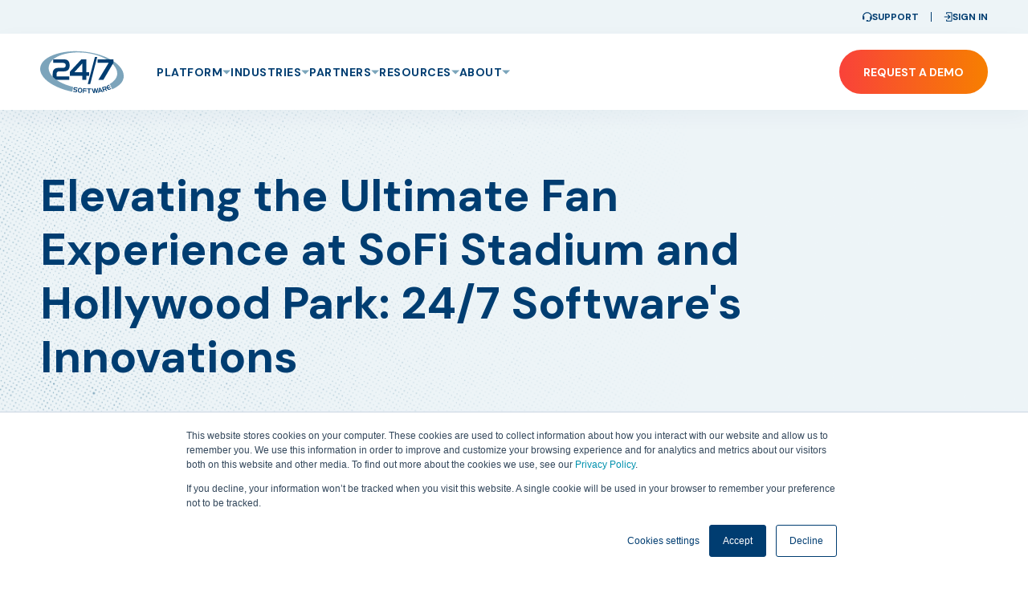

--- FILE ---
content_type: text/html; charset=UTF-8
request_url: https://www.247software.com/elevating-the-fan-experience-at-sofi-stadium-and-hollywood-park-with-24/7-software
body_size: 15773
content:
<!doctype html><html lang="en"><head>
    <meta charset="utf-8">
    
      <title>Elevating the Fan Experience at SoFi Stadium and Hollywood Park with 24/7 Software</title>
    
    
      <link rel="shortcut icon" href="https://www.247software.com/hubfs/247_Software_2022/247favicon-112x112.png">
    
    <meta name="description" content="Learn how SoFi Stadium and Hollywood Park leverage 24/7 Software's Partner Integrations and Advanced Analytics solutions to streamline operations. ">
    <link rel="preconnect" href="https://fonts.googleapis.com">
    <link rel="preconnect" href="https://fonts.gstatic.com" crossorigin>
    <link rel="preload" as="style" href="https://fonts.googleapis.com/css2?family=DM+Sans:ital,wght@0,400;0,500;0,700;1,400;1,500;1,700&amp;display=swap">
    <link rel="stylesheet" href="https://fonts.googleapis.com/css2?family=DM+Sans:ital,wght@0,400;0,500;0,700;1,400;1,500;1,700&amp;display=swap" media="print" onload="this.media='all'">
    <noscript>
      <link rel="stylesheet" href="https://fonts.googleapis.com/css2?family=DM+Sans:ital,wght@0,400;0,500;0,700;1,400;1,500;1,700&amp;display=swap">
    </noscript>
    
    
    
    
    <meta name="viewport" content="width=device-width, initial-scale=1">

    <script src="/hs/hsstatic/jquery-libs/static-1.4/jquery/jquery-1.11.2.js"></script>
<script src="/hs/hsstatic/jquery-libs/static-1.4/jquery-migrate/jquery-migrate-1.2.1.js"></script>
<script>hsjQuery = window['jQuery'];</script>
    <meta property="og:description" content="Learn how SoFi Stadium and Hollywood Park leverage 24/7 Software's Partner Integrations and Advanced Analytics solutions to streamline operations. ">
    <meta property="og:title" content="Elevating the Fan Experience at SoFi Stadium and Hollywood Park with 24/7 Software">
    <meta name="twitter:description" content="Learn how SoFi Stadium and Hollywood Park leverage 24/7 Software's Partner Integrations and Advanced Analytics solutions to streamline operations. ">
    <meta name="twitter:title" content="Elevating the Fan Experience at SoFi Stadium and Hollywood Park with 24/7 Software">

    

    

    <style>
a.cta_button{-moz-box-sizing:content-box !important;-webkit-box-sizing:content-box !important;box-sizing:content-box !important;vertical-align:middle}.hs-breadcrumb-menu{list-style-type:none;margin:0px 0px 0px 0px;padding:0px 0px 0px 0px}.hs-breadcrumb-menu-item{float:left;padding:10px 0px 10px 10px}.hs-breadcrumb-menu-divider:before{content:'›';padding-left:10px}.hs-featured-image-link{border:0}.hs-featured-image{float:right;margin:0 0 20px 20px;max-width:50%}@media (max-width: 568px){.hs-featured-image{float:none;margin:0;width:100%;max-width:100%}}.hs-screen-reader-text{clip:rect(1px, 1px, 1px, 1px);height:1px;overflow:hidden;position:absolute !important;width:1px}
</style>

<link rel="stylesheet" href="https://www.247software.com/hubfs/hub_generated/template_assets/1/83473416491/1768529062200/template_main.min.css">
<link rel="stylesheet" href="https://www.247software.com/hubfs/hub_generated/module_assets/1/83498802090/1742061542087/module_utility-menu.min.css">
<link rel="stylesheet" href="https://www.247software.com/hubfs/hub_generated/module_assets/1/83480855135/1767851519354/module_mega-menu.min.css">
<link rel="stylesheet" href="https://www.247software.com/hubfs/hub_generated/module_assets/1/84156044628/1742061554462/module_hero.min.css">
<link rel="stylesheet" href="https://www.247software.com/hubfs/hub_generated/template_assets/1/83465670461/1768529060840/template_micromodal.min.css">
<link rel="stylesheet" href="https://www.247software.com/hubfs/hub_generated/module_assets/1/83465670441/1742061535515/module_content-media-1.min.css">
<link rel="stylesheet" href="https://www.247software.com/hubfs/hub_generated/module_assets/1/84453761824/1742061571160/module_icon-grid-2.min.css">
<link rel="stylesheet" href="https://www.247software.com/hubfs/hub_generated/module_assets/1/140433590618/1742061574618/module_Act21_Circle_Loader.min.css">
<link rel="stylesheet" href="https://www.247software.com/hubfs/hub_generated/template_assets/1/83465670448/1768529058189/template_flickity.min.css">
<link rel="stylesheet" href="https://www.247software.com/hubfs/hub_generated/module_assets/1/83473416471/1742061537041/module_resource-carousel.min.css">
<link rel="stylesheet" href="https://www.247software.com/hubfs/hub_generated/module_assets/1/83473416480/1742061538502/module_social-links.min.css">
<!-- Editor Styles -->
<style id="hs_editor_style" type="text/css">
#hs_cos_wrapper_widget_1696883715013  { display: block !important; padding-left: 0px !important; padding-right: 0px !important }
#hs_cos_wrapper_module_16968836761742  { display: block !important; padding-left: 0px !important; padding-right: 0px !important }
#hs_cos_wrapper_module_16969060339204  { display: block !important; padding-left: 0px !important; padding-right: 0px !important }
#hs_cos_wrapper_module_16968836959202  { display: block !important; padding-left: 0px !important; padding-right: 0px !important }
#hs_cos_wrapper_module_16981552359464  { display: block !important; padding-left: 0px !important; padding-right: 0px !important }
#hs_cos_wrapper_module_17119851376052  { display: block !important; padding-left: 0px !important; padding-right: 0px !important }
#hs_cos_wrapper_widget_1696883715013  { display: block !important; padding-left: 0px !important; padding-right: 0px !important }
#hs_cos_wrapper_module_16968836761742  { display: block !important; padding-left: 0px !important; padding-right: 0px !important }
#hs_cos_wrapper_module_16969060339204  { display: block !important; padding-left: 0px !important; padding-right: 0px !important }
#hs_cos_wrapper_module_16968836959202  { display: block !important; padding-left: 0px !important; padding-right: 0px !important }
#hs_cos_wrapper_module_16981552359464  { display: block !important; padding-left: 0px !important; padding-right: 0px !important }
#hs_cos_wrapper_module_17119851376052  { display: block !important; padding-left: 0px !important; padding-right: 0px !important }
.dnd_area-row-0-force-full-width-section > .row-fluid {
  max-width: none !important;
}
.dnd_area-row-10-force-full-width-section > .row-fluid {
  max-width: none !important;
}
/* HubSpot Styles (default) */
.dnd_area-row-0-padding {
  padding-top: 0px !important;
  padding-bottom: 0px !important;
  padding-left: 0px !important;
  padding-right: 0px !important;
}
.dnd_area-row-1-padding {
  padding-bottom: 0px !important;
}
.dnd_area-row-3-padding {
  padding-top: 0px !important;
  padding-bottom: 75px !important;
}
.dnd_area-row-5-background-layers {
  background-image: linear-gradient(rgba(237, 244, 247, 1), rgba(237, 244, 247, 1)) !important;
  background-position: left top !important;
  background-size: auto !important;
  background-repeat: no-repeat !important;
}
.dnd_area-row-7-background-layers {
  background-image: linear-gradient(rgba(237, 244, 247, 1), rgba(237, 244, 247, 1)) !important;
  background-position: left top !important;
  background-size: auto !important;
  background-repeat: no-repeat !important;
}
.dnd_area-row-9-background-layers {
  background-image: linear-gradient(rgba(237, 244, 247, 1), rgba(237, 244, 247, 1)) !important;
  background-position: left top !important;
  background-size: auto !important;
  background-repeat: no-repeat !important;
}
.dnd_area-row-10-padding {
  padding-left: 0px !important;
  padding-right: 0px !important;
}
</style>
    


    
<!--  Added by GoogleAnalytics integration -->
<script>
var _hsp = window._hsp = window._hsp || [];
_hsp.push(['addPrivacyConsentListener', function(consent) { if (consent.allowed || (consent.categories && consent.categories.analytics)) {
  (function(i,s,o,g,r,a,m){i['GoogleAnalyticsObject']=r;i[r]=i[r]||function(){
  (i[r].q=i[r].q||[]).push(arguments)},i[r].l=1*new Date();a=s.createElement(o),
  m=s.getElementsByTagName(o)[0];a.async=1;a.src=g;m.parentNode.insertBefore(a,m)
})(window,document,'script','//www.google-analytics.com/analytics.js','ga');
  ga('create','UA-48489912-1','auto');
  ga('send','pageview');
}}]);
</script>

<!-- /Added by GoogleAnalytics integration -->

<!--  Added by GoogleAnalytics4 integration -->
<script>
var _hsp = window._hsp = window._hsp || [];
window.dataLayer = window.dataLayer || [];
function gtag(){dataLayer.push(arguments);}

var useGoogleConsentModeV2 = true;
var waitForUpdateMillis = 1000;


if (!window._hsGoogleConsentRunOnce) {
  window._hsGoogleConsentRunOnce = true;

  gtag('consent', 'default', {
    'ad_storage': 'denied',
    'analytics_storage': 'denied',
    'ad_user_data': 'denied',
    'ad_personalization': 'denied',
    'wait_for_update': waitForUpdateMillis
  });

  if (useGoogleConsentModeV2) {
    _hsp.push(['useGoogleConsentModeV2'])
  } else {
    _hsp.push(['addPrivacyConsentListener', function(consent){
      var hasAnalyticsConsent = consent && (consent.allowed || (consent.categories && consent.categories.analytics));
      var hasAdsConsent = consent && (consent.allowed || (consent.categories && consent.categories.advertisement));

      gtag('consent', 'update', {
        'ad_storage': hasAdsConsent ? 'granted' : 'denied',
        'analytics_storage': hasAnalyticsConsent ? 'granted' : 'denied',
        'ad_user_data': hasAdsConsent ? 'granted' : 'denied',
        'ad_personalization': hasAdsConsent ? 'granted' : 'denied'
      });
    }]);
  }
}

gtag('js', new Date());
gtag('set', 'developer_id.dZTQ1Zm', true);
gtag('config', 'G-6SMQJ40QMT');
</script>
<script async src="https://www.googletagmanager.com/gtag/js?id=G-6SMQJ40QMT"></script>

<!-- /Added by GoogleAnalytics4 integration -->

    <link rel="canonical" href="https://www.247software.com/elevating-the-fan-experience-at-sofi-stadium-and-hollywood-park-with-24/7-software">

<link rel="stylesheet" href="https://use.fontawesome.com/releases/v5.2.0/css/all.css" integrity="sha384-hWVjflwFxL6sNzntih27bfxkr27PmbbK/iSvJ+a4+0owXq79v+lsFkW54bOGbiDQ" crossorigin="anonymous">
<script type="text/javascript" src="//script.crazyegg.com/pages/scripts/0097/0757.js" async></script>
<script type="text/javascript"> adroll_adv_id = "XACBYQTEAFEOJMJ5RTG3XK"; adroll_pix_id = "ZKW2XU6GINAWLNEGGDTY6H"; adroll_version = "2.0"; (function(w, d, e, o, a) { w.__adroll_loaded = true; w.adroll = w.adroll || []; w.adroll.f = [ 'setProperties', 'identify', 'track' ]; var roundtripUrl = "https://s.adroll.com/j/" + adroll_adv_id + "/roundtrip.js"; for (a = 0; a < w.adroll.f.length; a++) { w.adroll[w.adroll.f[a]] = w.adroll[w.adroll.f[a]] || (function(n) { return function() { w.adroll.push([ n, arguments ]) } })(w.adroll.f[a]) } e = d.createElement('script'); o = d.getElementsByTagName('script')[0]; e.async = 1; e.src = roundtripUrl; o.parentNode.insertBefore(e, o); })(window, document); adroll.track("pageView"); </script>
<meta property="og:image" content="https://www.247software.com/hubfs/%5BSBM%5D%20Case%20Studies/%5BSBM%5D%20SoFi%20Stadium%20and%20Hollywood%20Park/Sofi%20Stadium.png">
<meta property="og:image:width" content="1152">
<meta property="og:image:height" content="588">
<meta property="og:image:alt" content="SoFi Stadium and Hollywood Park">
<meta name="twitter:image" content="https://www.247software.com/hubfs/%5BSBM%5D%20Case%20Studies/%5BSBM%5D%20SoFi%20Stadium%20and%20Hollywood%20Park/Sofi%20Stadium.png">
<meta name="twitter:image:alt" content="SoFi Stadium and Hollywood Park">

<meta property="og:url" content="https://www.247software.com/elevating-the-fan-experience-at-sofi-stadium-and-hollywood-park-with-24/7-software">
<meta name="twitter:card" content="summary_large_image">
<meta http-equiv="content-language" content="en">






  <meta name="generator" content="HubSpot"></head>
  <body>
    <div class="body-wrapper   hs-content-id-162798090786 hs-site-page page hs-content-path-elevating-the-fan-experience-at-sofi-stadium-and-h hs-content-name-sbm-lp-sofi-stadium-and-hollywood-park-case-study  ">
      
        <div data-global-resource-path="247_Software_2022/templates/partials/header.html"><header class="header">
  

  <a href="#main-content" class="header__skip">Skip to content</a>

  

  <div class="header-top">
    <div class="content-wrapper">
      <div id="hs_cos_wrapper_navigation-utility" class="hs_cos_wrapper hs_cos_wrapper_widget hs_cos_wrapper_type_module" style="" data-hs-cos-general-type="widget" data-hs-cos-type="module"><div class="utility-menu">
  <ul class="utility-menu__list">
    
    <li class="utility-menu__link">
      
      
      <a href="https://www.247software.com/customer-support" class="utility-menu__link">
        
        
        
        
        <img src="https://www.247software.com/hubfs/icon-support.svg" alt="icon-support" width="12" height="12">
        
        <span>Support</span>
      </a>
    </li>
    
    <li class="utility-menu__link">
      
      
      <a href="https://app.247software.com/" class="utility-menu__link" target="_blank" rel="noopener">
        
        
        
        
        <img src="https://www.247software.com/hubfs/icon-sign-in.svg" alt="icon-sign-in" width="11" height="12">
        
        <span>Sign In</span>
      </a>
    </li>
    
  </ul>
</div></div>
    </div>
  </div>

  <div class="header-bottom">
    <div class="content-wrapper">
      <div class="header-bottom__inner">
        <div class="header-bottom__logo">
          <div id="hs_cos_wrapper_site_logo" class="hs_cos_wrapper hs_cos_wrapper_widget hs_cos_wrapper_type_module widget-type-logo" style="" data-hs-cos-general-type="widget" data-hs-cos-type="module">
  






















  
  <span id="hs_cos_wrapper_site_logo_hs_logo_widget" class="hs_cos_wrapper hs_cos_wrapper_widget hs_cos_wrapper_type_logo" style="" data-hs-cos-general-type="widget" data-hs-cos-type="logo"><a href="https://www.247software.com/" id="hs-link-site_logo_hs_logo_widget" style="border-width:0px;border:0px;"><img src="https://www.247software.com/hubfs/247_Software_2022/logo-247.svg" class="hs-image-widget " height="500" style="height: auto;width:104px;border-width:0px;border:0px;" width="104" alt="24/7 Software" title="24/7 Software"></a></span>
</div>
        </div>
        <div class="header-bottom__navigation">
          <div id="hs_cos_wrapper_navigation-primary" class="hs_cos_wrapper hs_cos_wrapper_widget hs_cos_wrapper_type_module" style="" data-hs-cos-general-type="widget" data-hs-cos-type="module"><div class="mega-menu">
  <button class="mega-menu__toggle">
    <span></span>
    <span></span>
    <span></span>
    <span></span>
  </button>
  <nav class="mega-menu__menu">
    <div class="mega-menu__cta">
      
      
      <a href="https://www.247software.com/request-a-demo" class="button button--primary">
        Request a Demo
      </a>
    </div>
    <ul class="mega-menu__list">
      
      <li class="mega-menu__item">
        <a href="javascript:void(0);" class="mega-menu__link">
          <span>Platform</span>
          
          
          <svg width="10" height="6" fill="none" xmlns="http://www.w3.org/2000/svg">
            <path d="m5 5.5-5-5h10l-5 5Z" fill="#7BA5BB" />
          </svg>
          
          
        </a>
        
        <div class="mega-menu__dropdown">
          <ul class="mega-menu__dropdown-list">
            
            <li class="mega-menu__dropdown-item">
              
              
							
              <a href="https://www.247software.com/platform" class="mega-menu__dropdown-link">
                What We Do
              </a>
							
              
              <div class="mega-menu__dropdown-details">
                
                
                
                
                <img src="https://www.247software.com/hs-fs/hubfs/247_Software_2022/What%20We%20Do.jpg?width=320&amp;height=200&amp;name=What%20We%20Do.jpg" alt="Incident management software in use on laptop" loading="lazy" width="320" height="200" srcset="https://www.247software.com/hs-fs/hubfs/247_Software_2022/What%20We%20Do.jpg?width=160&amp;height=100&amp;name=What%20We%20Do.jpg 160w, https://www.247software.com/hs-fs/hubfs/247_Software_2022/What%20We%20Do.jpg?width=320&amp;height=200&amp;name=What%20We%20Do.jpg 320w, https://www.247software.com/hs-fs/hubfs/247_Software_2022/What%20We%20Do.jpg?width=480&amp;height=300&amp;name=What%20We%20Do.jpg 480w, https://www.247software.com/hs-fs/hubfs/247_Software_2022/What%20We%20Do.jpg?width=640&amp;height=400&amp;name=What%20We%20Do.jpg 640w, https://www.247software.com/hs-fs/hubfs/247_Software_2022/What%20We%20Do.jpg?width=800&amp;height=500&amp;name=What%20We%20Do.jpg 800w, https://www.247software.com/hs-fs/hubfs/247_Software_2022/What%20We%20Do.jpg?width=960&amp;height=600&amp;name=What%20We%20Do.jpg 960w" sizes="(max-width: 320px) 100vw, 320px">
                
                <a href="https://www.247software.com/platform" class="mega-menu__dropdown-details-link">
                  What We Do
                </a>
                <div class="mega-menu__dropdown-details-description">
                  Get real-time communication, lightning-fast performance, reporting &amp; analytics, all in one place
                </div>
              </div>
              
              
            </li>
            
            <li class="mega-menu__dropdown-item">
              
              
							
              <a href="https://www.247software.com/platform/venue-analytics" class="mega-menu__dropdown-link">
                Advanced Analytics
              </a>
							
              
              <div class="mega-menu__dropdown-details">
                
                
                
                
                <img src="https://www.247software.com/hs-fs/hubfs/%5BSBM%5D%20Webinar%20-%20Advanced%20Analytics%202024/AdobeStock_964892619%20copy%202.jpeg?width=960&amp;height=600&amp;name=AdobeStock_964892619%20copy%202.jpeg" alt="Venue operator using advanced analytics" loading="lazy" width="960" height="600" srcset="https://www.247software.com/hs-fs/hubfs/%5BSBM%5D%20Webinar%20-%20Advanced%20Analytics%202024/AdobeStock_964892619%20copy%202.jpeg?width=480&amp;height=300&amp;name=AdobeStock_964892619%20copy%202.jpeg 480w, https://www.247software.com/hs-fs/hubfs/%5BSBM%5D%20Webinar%20-%20Advanced%20Analytics%202024/AdobeStock_964892619%20copy%202.jpeg?width=960&amp;height=600&amp;name=AdobeStock_964892619%20copy%202.jpeg 960w, https://www.247software.com/hs-fs/hubfs/%5BSBM%5D%20Webinar%20-%20Advanced%20Analytics%202024/AdobeStock_964892619%20copy%202.jpeg?width=1440&amp;height=900&amp;name=AdobeStock_964892619%20copy%202.jpeg 1440w, https://www.247software.com/hs-fs/hubfs/%5BSBM%5D%20Webinar%20-%20Advanced%20Analytics%202024/AdobeStock_964892619%20copy%202.jpeg?width=1920&amp;height=1200&amp;name=AdobeStock_964892619%20copy%202.jpeg 1920w, https://www.247software.com/hs-fs/hubfs/%5BSBM%5D%20Webinar%20-%20Advanced%20Analytics%202024/AdobeStock_964892619%20copy%202.jpeg?width=2400&amp;height=1500&amp;name=AdobeStock_964892619%20copy%202.jpeg 2400w, https://www.247software.com/hs-fs/hubfs/%5BSBM%5D%20Webinar%20-%20Advanced%20Analytics%202024/AdobeStock_964892619%20copy%202.jpeg?width=2880&amp;height=1800&amp;name=AdobeStock_964892619%20copy%202.jpeg 2880w" sizes="(max-width: 960px) 100vw, 960px">
                
                <a href="https://www.247software.com/platform/venue-analytics" class="mega-menu__dropdown-details-link">
                  Advanced Analytics
                </a>
                <div class="mega-menu__dropdown-details-description">
                  Advanced analytics dashboards eliminate guesswork, streamline workflows, optimize the guest experience, and bolster your bottom line
                </div>
              </div>
              
              
            </li>
            
            <li class="mega-menu__dropdown-item">
              
              
							
              <a href="https://www.247software.com/platform/incident-management-system" class="mega-menu__dropdown-link">
                Incident Management
              </a>
							
              
              <div class="mega-menu__dropdown-details">
                
                
                
                
                <img src="https://www.247software.com/hs-fs/hubfs/247_Software_2022/Incident%20Management.jpg?width=320&amp;height=200&amp;name=Incident%20Management.jpg" alt="Incident Management" loading="lazy" width="320" height="200" srcset="https://www.247software.com/hs-fs/hubfs/247_Software_2022/Incident%20Management.jpg?width=160&amp;height=100&amp;name=Incident%20Management.jpg 160w, https://www.247software.com/hs-fs/hubfs/247_Software_2022/Incident%20Management.jpg?width=320&amp;height=200&amp;name=Incident%20Management.jpg 320w, https://www.247software.com/hs-fs/hubfs/247_Software_2022/Incident%20Management.jpg?width=480&amp;height=300&amp;name=Incident%20Management.jpg 480w, https://www.247software.com/hs-fs/hubfs/247_Software_2022/Incident%20Management.jpg?width=640&amp;height=400&amp;name=Incident%20Management.jpg 640w, https://www.247software.com/hs-fs/hubfs/247_Software_2022/Incident%20Management.jpg?width=800&amp;height=500&amp;name=Incident%20Management.jpg 800w, https://www.247software.com/hs-fs/hubfs/247_Software_2022/Incident%20Management.jpg?width=960&amp;height=600&amp;name=Incident%20Management.jpg 960w" sizes="(max-width: 320px) 100vw, 320px">
                
                <a href="https://www.247software.com/platform/incident-management-system" class="mega-menu__dropdown-details-link">
                  Incident Management
                </a>
                <div class="mega-menu__dropdown-details-description">
                  Command. Control. Dispatch. Access all the tools you need from a single pane of glass
                </div>
              </div>
              
              
              <ul class="mega-menu__dropdown-dropdown-list">
                
                <li class="mega-menu__dropdown-dropdown-item">
                  
                  
                  <a href="https://www.247software.com/platform/incident-management-system" class="mega-menu__dropdown-dropdown-link">
                    Live Mapping
                  </a>
                </li>
                
                <li class="mega-menu__dropdown-dropdown-item">
                  
                  
                  <a href="https://www.247software.com/platform/mobile-incident-reporting-software" class="mega-menu__dropdown-dropdown-link">
                    Mobile Incident Reporting
                  </a>
                </li>
                
                <li class="mega-menu__dropdown-dropdown-item">
                  
                  
                  <a href="https://www.247software.com/platform/incident-management-mobile-app" class="mega-menu__dropdown-dropdown-link">
                    Incident Management App
                  </a>
                </li>
                
              </ul>
              
            </li>
            
            <li class="mega-menu__dropdown-item">
              
              
							
              <a href="https://www.247software.com/platform/real-time-communication-software" class="mega-menu__dropdown-link">
                Real-time Communications
              </a>
							
              
              <div class="mega-menu__dropdown-details">
                
                
                
                
                <img src="https://www.247software.com/hs-fs/hubfs/247_Software_2022/Text%20Messaging.jpg?width=320&amp;height=200&amp;name=Text%20Messaging.jpg" alt="Text Messaging" loading="lazy" width="320" height="200" srcset="https://www.247software.com/hs-fs/hubfs/247_Software_2022/Text%20Messaging.jpg?width=160&amp;height=100&amp;name=Text%20Messaging.jpg 160w, https://www.247software.com/hs-fs/hubfs/247_Software_2022/Text%20Messaging.jpg?width=320&amp;height=200&amp;name=Text%20Messaging.jpg 320w, https://www.247software.com/hs-fs/hubfs/247_Software_2022/Text%20Messaging.jpg?width=480&amp;height=300&amp;name=Text%20Messaging.jpg 480w, https://www.247software.com/hs-fs/hubfs/247_Software_2022/Text%20Messaging.jpg?width=640&amp;height=400&amp;name=Text%20Messaging.jpg 640w, https://www.247software.com/hs-fs/hubfs/247_Software_2022/Text%20Messaging.jpg?width=800&amp;height=500&amp;name=Text%20Messaging.jpg 800w, https://www.247software.com/hs-fs/hubfs/247_Software_2022/Text%20Messaging.jpg?width=960&amp;height=600&amp;name=Text%20Messaging.jpg 960w" sizes="(max-width: 320px) 100vw, 320px">
                
                <a href="https://www.247software.com/platform/real-time-communication-software" class="mega-menu__dropdown-details-link">
                  Real-time Communications
                </a>
                <div class="mega-menu__dropdown-details-description">
                  Leverage messaging software to enable rapid real-time communication &amp; resolve real-world problems
                </div>
              </div>
              
              
            </li>
            
            <li class="mega-menu__dropdown-item">
              
              
							
              <a href="https://www.247software.com/platform/cmms-software" class="mega-menu__dropdown-link">
                CMMS
              </a>
							
              
              <div class="mega-menu__dropdown-details">
                
                
                
                
                <img src="https://www.247software.com/hs-fs/hubfs/247_Software_2022/Maintenance.jpg?width=320&amp;height=200&amp;name=Maintenance.jpg" alt="Maintenance" loading="lazy" width="320" height="200" srcset="https://www.247software.com/hs-fs/hubfs/247_Software_2022/Maintenance.jpg?width=160&amp;height=100&amp;name=Maintenance.jpg 160w, https://www.247software.com/hs-fs/hubfs/247_Software_2022/Maintenance.jpg?width=320&amp;height=200&amp;name=Maintenance.jpg 320w, https://www.247software.com/hs-fs/hubfs/247_Software_2022/Maintenance.jpg?width=480&amp;height=300&amp;name=Maintenance.jpg 480w, https://www.247software.com/hs-fs/hubfs/247_Software_2022/Maintenance.jpg?width=640&amp;height=400&amp;name=Maintenance.jpg 640w, https://www.247software.com/hs-fs/hubfs/247_Software_2022/Maintenance.jpg?width=800&amp;height=500&amp;name=Maintenance.jpg 800w, https://www.247software.com/hs-fs/hubfs/247_Software_2022/Maintenance.jpg?width=960&amp;height=600&amp;name=Maintenance.jpg 960w" sizes="(max-width: 320px) 100vw, 320px">
                
                <a href="https://www.247software.com/platform/cmms-software" class="mega-menu__dropdown-details-link">
                  CMMS
                </a>
                <div class="mega-menu__dropdown-details-description">
                  Maximize your Computerized Maintenance Management System software for property operations
                </div>
              </div>
              
              
            </li>
            
            <li class="mega-menu__dropdown-item">
              
              
							
              <a href="https://www.247software.com/platform/guard-tour-software" class="mega-menu__dropdown-link">
                Guard Tours
              </a>
							
              
              <div class="mega-menu__dropdown-details">
                
                
                
                
                <img src="https://www.247software.com/hs-fs/hubfs/247_Software_2022/Guard%20Tours.jpg?width=320&amp;height=200&amp;name=Guard%20Tours.jpg" alt="Guard Tours" loading="lazy" width="320" height="200" srcset="https://www.247software.com/hs-fs/hubfs/247_Software_2022/Guard%20Tours.jpg?width=160&amp;height=100&amp;name=Guard%20Tours.jpg 160w, https://www.247software.com/hs-fs/hubfs/247_Software_2022/Guard%20Tours.jpg?width=320&amp;height=200&amp;name=Guard%20Tours.jpg 320w, https://www.247software.com/hs-fs/hubfs/247_Software_2022/Guard%20Tours.jpg?width=480&amp;height=300&amp;name=Guard%20Tours.jpg 480w, https://www.247software.com/hs-fs/hubfs/247_Software_2022/Guard%20Tours.jpg?width=640&amp;height=400&amp;name=Guard%20Tours.jpg 640w, https://www.247software.com/hs-fs/hubfs/247_Software_2022/Guard%20Tours.jpg?width=800&amp;height=500&amp;name=Guard%20Tours.jpg 800w, https://www.247software.com/hs-fs/hubfs/247_Software_2022/Guard%20Tours.jpg?width=960&amp;height=600&amp;name=Guard%20Tours.jpg 960w" sizes="(max-width: 320px) 100vw, 320px">
                
                <a href="https://www.247software.com/platform/guard-tour-software" class="mega-menu__dropdown-details-link">
                  Guard Tours
                </a>
                <div class="mega-menu__dropdown-details-description">
                  Invest in a revolutionary guard tour system for your property operations. Patrol templates, location mapping, RFID technology for checkpoints
                </div>
              </div>
              
              
            </li>
            
            <li class="mega-menu__dropdown-item">
              
              
							
              <a href="https://www.247software.com/platform/lost-and-found-software" class="mega-menu__dropdown-link">
                Lost and Found
              </a>
							
              
              <div class="mega-menu__dropdown-details">
                
                
                
                
                <img src="https://www.247software.com/hs-fs/hubfs/247_Software_2022/Lost%20and%20Found.jpg?width=320&amp;height=200&amp;name=Lost%20and%20Found.jpg" alt="Lost and Found" loading="lazy" width="320" height="200" srcset="https://www.247software.com/hs-fs/hubfs/247_Software_2022/Lost%20and%20Found.jpg?width=160&amp;height=100&amp;name=Lost%20and%20Found.jpg 160w, https://www.247software.com/hs-fs/hubfs/247_Software_2022/Lost%20and%20Found.jpg?width=320&amp;height=200&amp;name=Lost%20and%20Found.jpg 320w, https://www.247software.com/hs-fs/hubfs/247_Software_2022/Lost%20and%20Found.jpg?width=480&amp;height=300&amp;name=Lost%20and%20Found.jpg 480w, https://www.247software.com/hs-fs/hubfs/247_Software_2022/Lost%20and%20Found.jpg?width=640&amp;height=400&amp;name=Lost%20and%20Found.jpg 640w, https://www.247software.com/hs-fs/hubfs/247_Software_2022/Lost%20and%20Found.jpg?width=800&amp;height=500&amp;name=Lost%20and%20Found.jpg 800w, https://www.247software.com/hs-fs/hubfs/247_Software_2022/Lost%20and%20Found.jpg?width=960&amp;height=600&amp;name=Lost%20and%20Found.jpg 960w" sizes="(max-width: 320px) 100vw, 320px">
                
                <a href="https://www.247software.com/platform/lost-and-found-software" class="mega-menu__dropdown-details-link">
                  Lost and Found
                </a>
                <div class="mega-menu__dropdown-details-description">
                  Install lost and found software for intelligent customer service
                </div>
              </div>
              
              
            </li>
            
            <li class="mega-menu__dropdown-item">
              
              
							
              <a href="https://www.247software.com/platform/task-management-software" class="mega-menu__dropdown-link">
                Task Management
              </a>
							
              
              <div class="mega-menu__dropdown-details">
                
                
                
                
                <img src="https://www.247software.com/hs-fs/hubfs/247_Software_2022/Task%20Management.jpg?width=320&amp;height=200&amp;name=Task%20Management.jpg" alt="Task Management" loading="lazy" width="320" height="200" srcset="https://www.247software.com/hs-fs/hubfs/247_Software_2022/Task%20Management.jpg?width=160&amp;height=100&amp;name=Task%20Management.jpg 160w, https://www.247software.com/hs-fs/hubfs/247_Software_2022/Task%20Management.jpg?width=320&amp;height=200&amp;name=Task%20Management.jpg 320w, https://www.247software.com/hs-fs/hubfs/247_Software_2022/Task%20Management.jpg?width=480&amp;height=300&amp;name=Task%20Management.jpg 480w, https://www.247software.com/hs-fs/hubfs/247_Software_2022/Task%20Management.jpg?width=640&amp;height=400&amp;name=Task%20Management.jpg 640w, https://www.247software.com/hs-fs/hubfs/247_Software_2022/Task%20Management.jpg?width=800&amp;height=500&amp;name=Task%20Management.jpg 800w, https://www.247software.com/hs-fs/hubfs/247_Software_2022/Task%20Management.jpg?width=960&amp;height=600&amp;name=Task%20Management.jpg 960w" sizes="(max-width: 320px) 100vw, 320px">
                
                <a href="https://www.247software.com/platform/task-management-software" class="mega-menu__dropdown-details-link">
                  Task Management
                </a>
                <div class="mega-menu__dropdown-details-description">
                  Manage tasks whenever, wherever, and track progress as-you-go 24/7/365 with our task management software
                </div>
              </div>
              
              
            </li>
            
            <li class="mega-menu__dropdown-item">
              
              
							
              <a href="https://www.247software.com/platform/request-tracking-software" class="mega-menu__dropdown-link">
                Request Tracking
              </a>
							
              
              <div class="mega-menu__dropdown-details">
                
                
                
                
                <img src="https://www.247software.com/hs-fs/hubfs/247_Software_2022/Request%20Tracking.jpg?width=320&amp;height=200&amp;name=Request%20Tracking.jpg" alt="Security personnel using walkie" loading="lazy" width="320" height="200" srcset="https://www.247software.com/hs-fs/hubfs/247_Software_2022/Request%20Tracking.jpg?width=160&amp;height=100&amp;name=Request%20Tracking.jpg 160w, https://www.247software.com/hs-fs/hubfs/247_Software_2022/Request%20Tracking.jpg?width=320&amp;height=200&amp;name=Request%20Tracking.jpg 320w, https://www.247software.com/hs-fs/hubfs/247_Software_2022/Request%20Tracking.jpg?width=480&amp;height=300&amp;name=Request%20Tracking.jpg 480w, https://www.247software.com/hs-fs/hubfs/247_Software_2022/Request%20Tracking.jpg?width=640&amp;height=400&amp;name=Request%20Tracking.jpg 640w, https://www.247software.com/hs-fs/hubfs/247_Software_2022/Request%20Tracking.jpg?width=800&amp;height=500&amp;name=Request%20Tracking.jpg 800w, https://www.247software.com/hs-fs/hubfs/247_Software_2022/Request%20Tracking.jpg?width=960&amp;height=600&amp;name=Request%20Tracking.jpg 960w" sizes="(max-width: 320px) 100vw, 320px">
                
                <a href="https://www.247software.com/platform/request-tracking-software" class="mega-menu__dropdown-details-link">
                  Request Tracking
                </a>
                <div class="mega-menu__dropdown-details-description">
                  Request tracking software for your operational needs. Leverage confirmation and dispatch, color-coded requests, and request notifications
                </div>
              </div>
              
              
            </li>
            
            <li class="mega-menu__dropdown-item">
              
              
							
              <a href="https://www.247software.com/platform/activity-tracking-software" class="mega-menu__dropdown-link">
                Activity Tracking
              </a>
							
              
              <div class="mega-menu__dropdown-details">
                
                
                
                
                <img src="https://www.247software.com/hs-fs/hubfs/247_Software_2022/Activity%20Tracking-1.jpg?width=320&amp;height=200&amp;name=Activity%20Tracking-1.jpg" alt="Activity Tracking" loading="lazy" width="320" height="200" srcset="https://www.247software.com/hs-fs/hubfs/247_Software_2022/Activity%20Tracking-1.jpg?width=160&amp;height=100&amp;name=Activity%20Tracking-1.jpg 160w, https://www.247software.com/hs-fs/hubfs/247_Software_2022/Activity%20Tracking-1.jpg?width=320&amp;height=200&amp;name=Activity%20Tracking-1.jpg 320w, https://www.247software.com/hs-fs/hubfs/247_Software_2022/Activity%20Tracking-1.jpg?width=480&amp;height=300&amp;name=Activity%20Tracking-1.jpg 480w, https://www.247software.com/hs-fs/hubfs/247_Software_2022/Activity%20Tracking-1.jpg?width=640&amp;height=400&amp;name=Activity%20Tracking-1.jpg 640w, https://www.247software.com/hs-fs/hubfs/247_Software_2022/Activity%20Tracking-1.jpg?width=800&amp;height=500&amp;name=Activity%20Tracking-1.jpg 800w, https://www.247software.com/hs-fs/hubfs/247_Software_2022/Activity%20Tracking-1.jpg?width=960&amp;height=600&amp;name=Activity%20Tracking-1.jpg 960w" sizes="(max-width: 320px) 100vw, 320px">
                
                <a href="https://www.247software.com/platform/activity-tracking-software" class="mega-menu__dropdown-details-link">
                  Activity Tracking
                </a>
                <div class="mega-menu__dropdown-details-description">
                  Track and communicate activities such as shift changes, lunch breaks, meetings, briefings, patrols, and access requests to keep your property running smoothly
                </div>
              </div>
              
              
            </li>
            
          </ul>
        </div>
        
      </li>
      
      <li class="mega-menu__item">
        <a href="javascript:void(0);" class="mega-menu__link">
          <span>Industries</span>
          
          
          <svg width="10" height="6" fill="none" xmlns="http://www.w3.org/2000/svg">
            <path d="m5 5.5-5-5h10l-5 5Z" fill="#7BA5BB" />
          </svg>
          
          
        </a>
        
        <div class="mega-menu__dropdown">
          <ul class="mega-menu__dropdown-list">
            
            <li class="mega-menu__dropdown-item">
              
              
							
              <a href="https://www.247software.com/industries" class="mega-menu__dropdown-link">
                Industries Overview
              </a>
							
              
              
            </li>
            
            <li class="mega-menu__dropdown-item">
              
              
							
              <a href="https://www.247software.com/industries/sports" class="mega-menu__dropdown-link">
                Sports
              </a>
							
              
              
            </li>
            
            <li class="mega-menu__dropdown-item">
              
              
							
              <a href="https://www.247software.com/industries/entertainment-and-leisure" class="mega-menu__dropdown-link">
                Entertainment &amp; Places of Attraction
              </a>
							
              
              
            </li>
            
            <li class="mega-menu__dropdown-item">
              
              
							
              <a href="https://www.247software.com/industries/convention-centers" class="mega-menu__dropdown-link">
                Convention Centers
              </a>
							
              
              
            </li>
            
            <li class="mega-menu__dropdown-item">
              
              
							
              <a href="https://www.247software.com/industries/airports" class="mega-menu__dropdown-link">
                Airports
              </a>
							
              
              
            </li>
            
          </ul>
        </div>
        
      </li>
      
      <li class="mega-menu__item">
        <a href="javascript:void(0);" class="mega-menu__link">
          <span>Partners</span>
          
          
          <svg width="10" height="6" fill="none" xmlns="http://www.w3.org/2000/svg">
            <path d="m5 5.5-5-5h10l-5 5Z" fill="#7BA5BB" />
          </svg>
          
          
        </a>
        
        <div class="mega-menu__dropdown">
          <ul class="mega-menu__dropdown-list">
            
            <li class="mega-menu__dropdown-item">
              
              
							
              <a href="https://www.247software.com/partners" class="mega-menu__dropdown-link">
                Partners Overview
              </a>
							
              
              
            </li>
            
            <li class="mega-menu__dropdown-item">
              
              
							
              <a href="https://www.247software.com/partner-with-us" class="mega-menu__dropdown-link">
                Become a Partner
              </a>
							
              
              
            </li>
            
            <li class="mega-menu__dropdown-item">
              
              
							
              <a href="https://www.247software.com/tech-partner" class="mega-menu__dropdown-link">
                Technology Partner
              </a>
							
              
              
            </li>
            
            <li class="mega-menu__dropdown-item">
              
              
							
              <a href="https://www.247software.com/growth-partners" class="mega-menu__dropdown-link">
                Growth Partner
              </a>
							
              
              
            </li>
            
            <li class="mega-menu__dropdown-item">
              
              
							
              <a href="https://www.247software.com/solutions-partners" class="mega-menu__dropdown-link">
                Solutions Partner
              </a>
							
              
              
            </li>
            
            <li class="mega-menu__dropdown-item">
              
              
							
              <a href="https://www.247software.com/customer-integrations" class="mega-menu__dropdown-link">
                Customer Benefits from Partnerships
              </a>
							
              
              
            </li>
            
          </ul>
        </div>
        
      </li>
      
      <li class="mega-menu__item">
        <a href="javascript:void(0);" class="mega-menu__link">
          <span>Resources</span>
          
          
          <svg width="10" height="6" fill="none" xmlns="http://www.w3.org/2000/svg">
            <path d="m5 5.5-5-5h10l-5 5Z" fill="#7BA5BB" />
          </svg>
          
          
        </a>
        
        <div class="mega-menu__dropdown">
          <ul class="mega-menu__dropdown-list">
            
            <li class="mega-menu__dropdown-item">
              
              
							
              <a href="https://www.247software.com/resource-center" class="mega-menu__dropdown-link">
                Resource Center
              </a>
							
              
              
            </li>
            
            <li class="mega-menu__dropdown-item">
              
              
							
              <a href="https://www.247software.com/blog" class="mega-menu__dropdown-link">
                Blog
              </a>
							
              
              
            </li>
            
            <li class="mega-menu__dropdown-item">
              
              
							
              <a href="https://www.247software.com/news" class="mega-menu__dropdown-link">
                News
              </a>
							
              
              
            </li>
            
            <li class="mega-menu__dropdown-item">
              
              
							
              <a href="https://www.247software.com/customer-testimonials" class="mega-menu__dropdown-link">
                Testimonials
              </a>
							
              
              
            </li>
            
            <li class="mega-menu__dropdown-item">
              
              
							
              <a href="https://www.247software.com/press-releases" class="mega-menu__dropdown-link">
                Press Releases
              </a>
							
              
              
            </li>
            
            <li class="mega-menu__dropdown-item">
              
              
							
              <a href="https://www.247software.com/resource-center?type=case-study" class="mega-menu__dropdown-link">
                Case Studies
              </a>
							
              
              
            </li>
            
            <li class="mega-menu__dropdown-item">
              
              
							
              <a href="https://www.247software.com/customers" class="mega-menu__dropdown-link">
                Our Customers
              </a>
							
              
              
            </li>
            
            <li class="mega-menu__dropdown-item">
              
              
							
              <a href="https://www.247software.com/proactive-operations" class="mega-menu__dropdown-link">
                What is Proactive Operations
              </a>
							
              
              
            </li>
            
            <li class="mega-menu__dropdown-item">
              
              
							
              <a href="https://www.247software.com/operations-management-software-saving-up-to-millions-from-liability-claims-0" class="mega-menu__dropdown-link">
                Maximize Liability Savings
              </a>
							
              
              
            </li>
            
            <li class="mega-menu__dropdown-item">
              
              
							
              <a href="https://www.247software.com/well-health-safety-rating-and-how-24/7-software-can-help-you" class="mega-menu__dropdown-link">
                WELL Health Safety Rating
              </a>
							
              
              
            </li>
            
          </ul>
        </div>
        
      </li>
      
      <li class="mega-menu__item">
        <a href="javascript:void(0);" class="mega-menu__link">
          <span>About</span>
          
          
          <svg width="10" height="6" fill="none" xmlns="http://www.w3.org/2000/svg">
            <path d="m5 5.5-5-5h10l-5 5Z" fill="#7BA5BB" />
          </svg>
          
          
        </a>
        
        <div class="mega-menu__dropdown">
          <ul class="mega-menu__dropdown-list">
            
            <li class="mega-menu__dropdown-item">
              
              
							
              <a href="https://www.247software.com/about-us" class="mega-menu__dropdown-link">
                About Us
              </a>
							
              
              
              <ul class="mega-menu__dropdown-dropdown-list">
                
                <li class="mega-menu__dropdown-dropdown-item">
                  
                  
                  <a href="/about-us#team" class="mega-menu__dropdown-dropdown-link">
                    Leadership Team
                  </a>
                </li>
                
              </ul>
              
            </li>
            
            <li class="mega-menu__dropdown-item">
              
              
							
							<a href="javascript:void(0);" class="mega-menu__dropdown-link" style="pointer-events: none;">
                Careers
              </a>
							
              
              
              <ul class="mega-menu__dropdown-dropdown-list">
                
                <li class="mega-menu__dropdown-dropdown-item">
                  
                  
                  <a href="https://www.247software.com/careers-america" class="mega-menu__dropdown-dropdown-link">
                    Careers America
                  </a>
                </li>
                
                <li class="mega-menu__dropdown-dropdown-item">
                  
                  
                  <a href="https://www.247software.com/careers-india" class="mega-menu__dropdown-dropdown-link">
                    Careers India
                  </a>
                </li>
                
              </ul>
              
            </li>
            
            <li class="mega-menu__dropdown-item">
              
              
							
              <a href="https://www.247software.com/contact-us" class="mega-menu__dropdown-link">
                Contact Us
              </a>
							
              
              
            </li>
            
            <li class="mega-menu__dropdown-item">
              
              
							
              <a href="https://www.247software.com/trustcenter" class="mega-menu__dropdown-link">
                24/7 Software Data Privacy Trust Center
              </a>
							
              
              
            </li>
            
          </ul>
        </div>
        
      </li>
      
    </ul>
    <div class="mega-utility">
      <ul class="mega-utility__list">
        
        <li class="mega-utility__link">
          
          
          <a href="https://www.247software.com/customer-support" class="mega-utility__link">
            Support
          </a>
        </li>
        
        <li class="mega-utility__link">
          
          
          <a href="https://app.247software.com/" class="mega-utility__link" target="_blank" rel="noopener">
            Sign In
          </a>
        </li>
        
      </ul>
    </div>

  </nav>
</div></div>
        </div>
      </div>
    </div>
  </div>
</header></div>
      

      

      <main id="main-content" class="body-container-wrapper">
        

  <div class="container-fluid body-container body-container--1201A">
<div class="row-fluid-wrapper">
<div class="row-fluid">
<div class="span12 widget-span widget-type-cell " style="" data-widget-type="cell" data-x="0" data-w="12">

<div class="row-fluid-wrapper row-depth-1 row-number-1 dnd_area-row-0-force-full-width-section dnd-section dnd_area-row-0-padding">
<div class="row-fluid ">
<div class="span12 widget-span widget-type-custom_widget dnd-module" style="" data-widget-type="custom_widget" data-x="0" data-w="12">
<div id="hs_cos_wrapper_dnd_area-module-1" class="hs_cos_wrapper hs_cos_wrapper_widget hs_cos_wrapper_type_module" style="" data-hs-cos-general-type="widget" data-hs-cos-type="module"><section class="hero">
  <div class="content-wrapper">
    <div class="hero__content">
      <div class="hero__rich-text"><h1>Elevating the Ultimate Fan Experience at SoFi Stadium and Hollywood Park: 24/7 Software's Innovations</h1>
<p>&nbsp;</p></div>
      
    </div>
  </div>
  <svg class="hero__wave" viewbox="0 0 1512 60" xmlns="http://www.w3.org/2000/svg" xml:space="preserve" preserveaspectratio="none" style="
      fill-rule: evenodd;
      clip-rule: evenodd;
      stroke-linejoin: round;
      stroke-miterlimit: 2;
    ">
    <path d="m0 182 84-30c84-31 252-91 420-61s336 152 504 152 336-122 420-182l84-61v243.656H0V182Z" style="fill: #fff" transform="scale(1 .24625)" />
  </svg>
</section></div>

</div><!--end widget-span -->
</div><!--end row-->
</div><!--end row-wrapper -->

<div class="row-fluid-wrapper row-depth-1 row-number-2 dnd_area-row-1-padding dnd-section">
<div class="row-fluid ">
<div class="span12 widget-span widget-type-custom_widget dnd-module" style="" data-widget-type="custom_widget" data-x="0" data-w="12">
<div id="hs_cos_wrapper_dnd_area-module-2" class="hs_cos_wrapper hs_cos_wrapper_widget hs_cos_wrapper_type_module" style="" data-hs-cos-general-type="widget" data-hs-cos-type="module"><div class="content-media-1">
  <div class="content-media-1__rows">
    
    <div class="content-media-1__row content-media-1__row--default">
      
        
        
        
        <img src="https://www.247software.com/hs-fs/hubfs/%5BSBM%5D%20Case%20Studies/%5BSBM%5D%20SoFi%20Stadium%20and%20Hollywood%20Park/Sofi%20Stadium.png?width=1152&amp;height=588&amp;name=Sofi%20Stadium.png" alt="Sofi Stadium" class="content-media-1__image" loading="lazy" width="1152" height="588" srcset="https://www.247software.com/hs-fs/hubfs/%5BSBM%5D%20Case%20Studies/%5BSBM%5D%20SoFi%20Stadium%20and%20Hollywood%20Park/Sofi%20Stadium.png?width=576&amp;height=294&amp;name=Sofi%20Stadium.png 576w, https://www.247software.com/hs-fs/hubfs/%5BSBM%5D%20Case%20Studies/%5BSBM%5D%20SoFi%20Stadium%20and%20Hollywood%20Park/Sofi%20Stadium.png?width=1152&amp;height=588&amp;name=Sofi%20Stadium.png 1152w, https://www.247software.com/hs-fs/hubfs/%5BSBM%5D%20Case%20Studies/%5BSBM%5D%20SoFi%20Stadium%20and%20Hollywood%20Park/Sofi%20Stadium.png?width=1728&amp;height=882&amp;name=Sofi%20Stadium.png 1728w, https://www.247software.com/hs-fs/hubfs/%5BSBM%5D%20Case%20Studies/%5BSBM%5D%20SoFi%20Stadium%20and%20Hollywood%20Park/Sofi%20Stadium.png?width=2304&amp;height=1176&amp;name=Sofi%20Stadium.png 2304w, https://www.247software.com/hs-fs/hubfs/%5BSBM%5D%20Case%20Studies/%5BSBM%5D%20SoFi%20Stadium%20and%20Hollywood%20Park/Sofi%20Stadium.png?width=2880&amp;height=1470&amp;name=Sofi%20Stadium.png 2880w, https://www.247software.com/hs-fs/hubfs/%5BSBM%5D%20Case%20Studies/%5BSBM%5D%20SoFi%20Stadium%20and%20Hollywood%20Park/Sofi%20Stadium.png?width=3456&amp;height=1764&amp;name=Sofi%20Stadium.png 3456w" sizes="(max-width: 1152px) 100vw, 1152px">
      
      <div class="content-media-1__content">
        
        <div class="content-media-1__rich-text"><h2>About SoFi Stadium and Hollywood Park</h2>
<p>SoFi Stadium and Hollywood Park, an iconic sports and entertainment district located in Inglewood, California, is a sprawling testament to excellence in the world of entertainment. This epic destination is home to a remarkable array of venues, each contributing to its status as one of the most renowned sports and entertainment districts globally. With a storied history of hosting prestigious events, including Super Bowl LVI and Wrestlemania 39, and with preparations underway for upcoming global spectacles like the 2026 FIFA World Cup and the 2028 Olympics Opening and Closing Ceremonies, SoFi Stadium and Hollywood Park's success hinges on a dedicated and exceptional team.</p></div>
        
      </div>
    </div>
    
  </div>

  
  
  
</div></div>

</div><!--end widget-span -->
</div><!--end row-->
</div><!--end row-wrapper -->

<div class="row-fluid-wrapper row-depth-1 row-number-3 dnd-section">
<div class="row-fluid ">
<div class="span12 widget-span widget-type-cell dnd-column" style="" data-widget-type="cell" data-x="0" data-w="12">

<div class="row-fluid-wrapper row-depth-1 row-number-4 dnd-row">
<div class="row-fluid ">
<div class="span12 widget-span widget-type-custom_widget dnd-module" style="" data-widget-type="custom_widget" data-x="0" data-w="12">
<div id="hs_cos_wrapper_widget_1696883201916" class="hs_cos_wrapper hs_cos_wrapper_widget hs_cos_wrapper_type_module" style="" data-hs-cos-general-type="widget" data-hs-cos-type="module"><div class="icon-grid-2 icon-grid-2--2">
  
  <div class="icon-grid-2__card icon-grid-2__card--top">
    <div class="icon-grid-2__header">
      
        
        
        
        <img src="https://www.247software.com/hubfs/247_Software_2022/Customer%20Portal%20icon.svg" alt="Customer Portal icon" class="icon-grid-2__icon mb-md" loading="lazy" width="57" height="56">
      
      <h2 class="icon-grid-2__heading h3">Before 24/7 Software</h2>
      <div class="icon-grid-2__description">
        <p>SoFi Stadium and Hollywood Park wanted to prioritize delivering exceptional experiences for every guest - not only for prestigious stadium events but also throughout their retail, residential, public park, and office space venues.</p>
      </div>
    </div>
    
  </div>
  
  <div class="icon-grid-2__card icon-grid-2__card--top">
    <div class="icon-grid-2__header">
      
        
        
        
        <img src="https://www.247software.com/hubfs/247_Software_2022/Incident%20Management%20icon.svg" alt="Incident Management icon" class="icon-grid-2__icon mb-md" loading="lazy" width="56" height="56">
      
      <h2 class="icon-grid-2__heading h3">Now</h2>
      <div class="icon-grid-2__description">
        <p>SoFi Stadium and Hollywood Park leverage 24/7 Software's Partner Integrations and Advanced Analytics solutions to streamline operations, enhance guest experiences, and maintain their status as industry leaders through improved incident response times, reduced labor hours, and increased staff efficiency, all while reinforcing their dedication to innovation and customer satisfaction.</p>
      </div>
    </div>
    
  </div>
  
</div></div>

</div><!--end widget-span -->
</div><!--end row-->
</div><!--end row-wrapper -->

</div><!--end widget-span -->
</div><!--end row-->
</div><!--end row-wrapper -->

<div class="row-fluid-wrapper row-depth-1 row-number-5 dnd-section dnd_area-row-3-padding">
<div class="row-fluid ">
<div class="span4 widget-span widget-type-cell dnd-column" style="" data-widget-type="cell" data-x="0" data-w="4">

<div class="row-fluid-wrapper row-depth-1 row-number-6 dnd-row">
<div class="row-fluid ">
<div class="span12 widget-span widget-type-custom_widget dnd-module" style="" data-widget-type="custom_widget" data-x="0" data-w="12">
<div id="hs_cos_wrapper_widget_1697473208949" class="hs_cos_wrapper hs_cos_wrapper_widget hs_cos_wrapper_type_module" style="" data-hs-cos-general-type="widget" data-hs-cos-type="module"><div class="tc">
    <div class="circle-loader-wrapper v2 ">
        <div class="circle-loader" data-color-1="#003d71" data-color-2="#003d71" data-value="1.0" data-thickness="10" data-reverse="false" data-custom-text="70,000+" data-line-cap="round">
            <div class="inner">
                <div class="number"></div>
                <div class="tag">seats at SoFi Stadium</div>
            </div>
        </div>
    </div>
</div></div>

</div><!--end widget-span -->
</div><!--end row-->
</div><!--end row-wrapper -->

</div><!--end widget-span -->
<div class="span4 widget-span widget-type-cell dnd-column" style="" data-widget-type="cell" data-x="4" data-w="4">

<div class="row-fluid-wrapper row-depth-1 row-number-7 dnd-row">
<div class="row-fluid ">
<div class="span12 widget-span widget-type-custom_widget dnd-module" style="" data-widget-type="custom_widget" data-x="0" data-w="12">
<div id="hs_cos_wrapper_widget_1697473214028" class="hs_cos_wrapper hs_cos_wrapper_widget hs_cos_wrapper_type_module" style="" data-hs-cos-general-type="widget" data-hs-cos-type="module"><div class="tc">
    <div class="circle-loader-wrapper v2 ">
        <div class="circle-loader" data-color-1="#003d71" data-color-2="#003d71" data-value="1.0" data-thickness="10" data-reverse="false" data-custom-text="2" data-line-cap="round">
            <div class="inner">
                <div class="number"></div>
                <div class="tag">new modules creating efficiency</div>
            </div>
        </div>
    </div>
</div></div>

</div><!--end widget-span -->
</div><!--end row-->
</div><!--end row-wrapper -->

</div><!--end widget-span -->
<div class="span4 widget-span widget-type-cell dnd-column" style="" data-widget-type="cell" data-x="8" data-w="4">

<div class="row-fluid-wrapper row-depth-1 row-number-8 dnd-row">
<div class="row-fluid ">
<div class="span12 widget-span widget-type-custom_widget dnd-module" style="" data-widget-type="custom_widget" data-x="0" data-w="12">
<div id="hs_cos_wrapper_widget_1697473217662" class="hs_cos_wrapper hs_cos_wrapper_widget hs_cos_wrapper_type_module" style="" data-hs-cos-general-type="widget" data-hs-cos-type="module"><div class="tc">
    <div class="circle-loader-wrapper v2 ">
        <div class="circle-loader" data-color-1="#003d71" data-color-2="#003d71" data-value="1.0" data-thickness="10" data-reverse="false" data-custom-number="3" data-line-cap="round">
            <div class="inner">
                <div class="number"></div>
                <div class="tag">partner integrations highlighting security and operations software</div>
            </div>
        </div>
    </div>
</div></div>

</div><!--end widget-span -->
</div><!--end row-->
</div><!--end row-wrapper -->

</div><!--end widget-span -->
</div><!--end row-->
</div><!--end row-wrapper -->

<div class="row-fluid-wrapper row-depth-1 row-number-9 dnd-section">
<div class="row-fluid ">
<div class="span12 widget-span widget-type-cell dnd-column" style="" data-widget-type="cell" data-x="0" data-w="12">

<div class="row-fluid-wrapper row-depth-1 row-number-10 dnd-row">
<div class="row-fluid ">
<div class="span12 widget-span widget-type-custom_widget dnd-module" style="" data-widget-type="custom_widget" data-x="0" data-w="12">
<div id="hs_cos_wrapper_widget_1696883715013" class="hs_cos_wrapper hs_cos_wrapper_widget hs_cos_wrapper_type_module widget-type-rich_text" style="" data-hs-cos-general-type="widget" data-hs-cos-type="module"><span id="hs_cos_wrapper_widget_1696883715013_" class="hs_cos_wrapper hs_cos_wrapper_widget hs_cos_wrapper_type_rich_text" style="" data-hs-cos-general-type="widget" data-hs-cos-type="rich_text"><h2>A Glimpse into SoFi Stadium and Hollywood Park<br><br></h2>
<p>SoFi Stadium and Hollywood Park encompasses a multitude of venues, each with its unique charm and purpose. From the awe-inspiring SoFi Stadium to the YouTube Theater and the vast retail, residential, public park, and office space, it is a world-class destination that caters to fans, guests, and visitors from around the world.</p></span></div>

</div><!--end widget-span -->
</div><!--end row-->
</div><!--end row-wrapper -->

</div><!--end widget-span -->
</div><!--end row-->
</div><!--end row-wrapper -->

<div class="row-fluid-wrapper row-depth-1 row-number-11 dnd-section dnd_area-row-5-background-layers dnd_area-row-5-background-color">
<div class="row-fluid ">
<div class="span12 widget-span widget-type-custom_widget dnd-module" style="" data-widget-type="custom_widget" data-x="0" data-w="12">
<div id="hs_cos_wrapper_module_16968836761742" class="hs_cos_wrapper hs_cos_wrapper_widget hs_cos_wrapper_type_module widget-type-rich_text widget-type-rich_text" style="" data-hs-cos-general-type="widget" data-hs-cos-type="module"><span id="hs_cos_wrapper_module_16968836761742_" class="hs_cos_wrapper hs_cos_wrapper_widget hs_cos_wrapper_type_rich_text" style="" data-hs-cos-general-type="widget" data-hs-cos-type="rich_text"><h2 style="text-align: center;">“Use of 24/7 Software’s Advanced Analytics solution has become a major component in how we work to provide extraordinary experiences for guests that visit Hollywood Park.”</h2>
<p style="text-align: center;">Jeff Gillies - Senior Director of Industrial Control Systems | SoFi Stadium and Hollywood Park</p></span></div>

</div><!--end widget-span -->
</div><!--end row-->
</div><!--end row-wrapper -->

<div class="row-fluid-wrapper row-depth-1 row-number-12 dnd-section">
<div class="row-fluid ">
<div class="span12 widget-span widget-type-cell dnd-column" style="" data-widget-type="cell" data-x="0" data-w="12">

<div class="row-fluid-wrapper row-depth-1 row-number-13 dnd-row">
<div class="row-fluid ">
<div class="span12 widget-span widget-type-custom_widget dnd-module" style="" data-widget-type="custom_widget" data-x="0" data-w="12">
<div id="hs_cos_wrapper_module_16969060339204" class="hs_cos_wrapper hs_cos_wrapper_widget hs_cos_wrapper_type_module widget-type-rich_text" style="" data-hs-cos-general-type="widget" data-hs-cos-type="module"><span id="hs_cos_wrapper_module_16969060339204_" class="hs_cos_wrapper hs_cos_wrapper_widget hs_cos_wrapper_type_rich_text" style="" data-hs-cos-general-type="widget" data-hs-cos-type="rich_text"><h2>The Quest for Excellence<br><br></h2>
<p>This epicenter of entertainment is constantly abuzz, hosting an extensive range of events, from thrilling sports matchups to legendary music performances. Amidst the excitement, one common factor remains crucial: delivering an exceptional experience for every guest. To ensure this, SoFi Stadium and Hollywood Park have turned to the comprehensive suite of solutions offered by 24/7 Software, with a special focus on two groundbreaking products: Advanced Analytics and Partner Integrations.</p></span></div>

</div><!--end widget-span -->
</div><!--end row-->
</div><!--end row-wrapper -->

</div><!--end widget-span -->
</div><!--end row-->
</div><!--end row-wrapper -->

<div class="row-fluid-wrapper row-depth-1 row-number-14 dnd_area-row-7-background-color dnd_area-row-7-background-layers dnd-section">
<div class="row-fluid ">
<div class="span12 widget-span widget-type-custom_widget dnd-module" style="" data-widget-type="custom_widget" data-x="0" data-w="12">
<div id="hs_cos_wrapper_module_16968836959202" class="hs_cos_wrapper hs_cos_wrapper_widget hs_cos_wrapper_type_module widget-type-rich_text widget-type-rich_text" style="" data-hs-cos-general-type="widget" data-hs-cos-type="module"><span id="hs_cos_wrapper_module_16968836959202_" class="hs_cos_wrapper hs_cos_wrapper_widget hs_cos_wrapper_type_rich_text" style="" data-hs-cos-general-type="widget" data-hs-cos-type="rich_text"><h2 style="text-align: center;">“We have been able to build dashboards within the module to help identify trend data across multiple event categories, as well as our day-to-day operations.”</h2>
<p style="text-align: center;">Jeff Gillies - Senior Director of Industrial Control Systems | SoFi Stadium and Hollywood Park</p></span></div>

</div><!--end widget-span -->
</div><!--end row-->
</div><!--end row-wrapper -->

<div class="row-fluid-wrapper row-depth-1 row-number-15 dnd-section">
<div class="row-fluid ">
<div class="span12 widget-span widget-type-cell dnd-column" style="" data-widget-type="cell" data-x="0" data-w="12">

<div class="row-fluid-wrapper row-depth-1 row-number-16 dnd-row">
<div class="row-fluid ">
<div class="span12 widget-span widget-type-custom_widget dnd-module" style="" data-widget-type="custom_widget" data-x="0" data-w="12">
<div id="hs_cos_wrapper_module_16981552359464" class="hs_cos_wrapper hs_cos_wrapper_widget hs_cos_wrapper_type_module widget-type-rich_text" style="" data-hs-cos-general-type="widget" data-hs-cos-type="module"><span id="hs_cos_wrapper_module_16981552359464_" class="hs_cos_wrapper hs_cos_wrapper_widget hs_cos_wrapper_type_rich_text" style="" data-hs-cos-general-type="widget" data-hs-cos-type="rich_text"><h2>Leveraging 24/7 Software’s Latest Innovations</h2>
<h3><br>Partner Integrations</h3>
<p>The venue operations teams have worked with 24/7 Software to implement multiple integrations that automate the creation, updating, and resolution of incidents and work orders. This helps to increase efficiency for Facility Management, Security, and Fan Experience teams. Integrations span the gamut of security and operations software—from weapons and drone detection to video analytics and restroom sensors.</p>
<p>Thanks to the Georgia Pacific KOLO integration, facilities management teams receive real-time notifications on their 24/7 Software mobile applications for work orders, enhancing operational efficiency. The data from this integration also allows facility teams to understand restroom usage holistically, in real-time, across all venues during events.</p>
<p>All integration data flows into the 24/7 Software analytics solution, creating a single pane of glass for analyzing operations and team performance.</p>
<h3><br>Advanced Analytics</h3>
<p>The venue operations team uses analytics dashboards to reduce incident response times, decrease labor hours, and measure and improve staff efficiency and accountability. Having the data from all integrated systems aggregated into one analytics tool allows the operations team to trace incidents, customer requests, and work orders from inception to resolution—allowing them to better understand root causes and affect outcomes.</p>
<p>"Use of 24/7 Software’s Advanced Analytics solution has become a major component in how we work to provide extraordinary experiences for guests that visit Hollywood Park.&nbsp; We have been able to build dashboards within the module to help identify trend data across multiple event categories, as well as our day-to-day operations,” said Jeff Gillies, Senior Director of Industrial Control Systems, SoFi Stadium and Hollywood Park “Use of these dashboards has resulted in a large improvement in response times on event days and reduction in labor hours spent producing event/daily reports. We have also been able to use this newly accessible data to measure staff efficiency."&nbsp; &nbsp;</p>
<p>SoFi Stadium and Hollywood Park continue to set the gold standard in the world of sports and entertainment. Their commitment to innovation, safety, and fan satisfaction remains unwavering. As they harness the full potential of 24/7 Software's suite of solutions, they reaffirm their position as pioneers in the industry.</p>
<p>In an environment where every moment matters, SoFi Stadium and Hollywood Park's commitment to excellence ensures that every visit to their world-class destination is nothing short of extraordinary.</p></span></div>

</div><!--end widget-span -->
</div><!--end row-->
</div><!--end row-wrapper -->

</div><!--end widget-span -->
</div><!--end row-->
</div><!--end row-wrapper -->

<div class="row-fluid-wrapper row-depth-1 row-number-17 dnd-section dnd_area-row-9-background-color dnd_area-row-9-background-layers">
<div class="row-fluid ">
<div class="span12 widget-span widget-type-custom_widget dnd-module" style="" data-widget-type="custom_widget" data-x="0" data-w="12">
<div id="hs_cos_wrapper_module_17119851376052" class="hs_cos_wrapper hs_cos_wrapper_widget hs_cos_wrapper_type_module widget-type-rich_text widget-type-rich_text" style="" data-hs-cos-general-type="widget" data-hs-cos-type="module"><span id="hs_cos_wrapper_module_17119851376052_" class="hs_cos_wrapper hs_cos_wrapper_widget hs_cos_wrapper_type_rich_text" style="" data-hs-cos-general-type="widget" data-hs-cos-type="rich_text"><h2 style="text-align: center;">“Use of these dashboards has resulted in a large improvement in response times on event days and reduction in labor hours spent producing event/daily reports. We have also been able to use this newly accessible data to measure staff efficiency.”</h2>
<p style="text-align: center;">Jeff Gillies - Senior Director of Industrial Control Systems | SoFi Stadium and Hollywood Park</p></span></div>

</div><!--end widget-span -->
</div><!--end row-->
</div><!--end row-wrapper -->

<div class="row-fluid-wrapper row-depth-1 row-number-18 dnd-section dnd_area-row-10-padding dnd_area-row-10-force-full-width-section">
<div class="row-fluid ">
<div class="span12 widget-span widget-type-custom_widget dnd-module" style="" data-widget-type="custom_widget" data-x="0" data-w="12">
<div id="hs_cos_wrapper_dnd_area-module-15" class="hs_cos_wrapper hs_cos_wrapper_widget hs_cos_wrapper_type_module" style="" data-hs-cos-general-type="widget" data-hs-cos-type="module"><div class="resource-carousel">
  <div class="resource-carousel__content">
    <h2 class="resource-carousel__heading">You may also ❤ …</h2>
    <div class="resource-carousel__nav resource-carousel__nav--desktop">
      <div class="resource-carousel__nav-buttons">
        <button class="resource-carousel__nav-button resource-carousel__nav-button--prev">
          <svg width="21" height="19" fill="none" xmlns="http://www.w3.org/2000/svg">
            <path fill-rule="evenodd" clip-rule="evenodd" d="M20.756 9.5c0-.356-.135-.698-.376-.95a1.255 1.255 0 0 0-.907-.393H4.603l5.51-5.762c.12-.125.215-.273.28-.436a1.398 1.398 0 0 0-.28-1.465 1.283 1.283 0 0 0-.416-.292 1.236 1.236 0 0 0-1.4.292L.595 8.549c-.12.125-.215.273-.28.436a1.397 1.397 0 0 0 .28 1.466l7.7 8.055c.241.252.568.394.91.394.34 0 .667-.142.908-.394.24-.252.376-.594.376-.95 0-.357-.135-.699-.376-.95l-5.511-5.763h14.87c.34 0 .667-.142.907-.394.241-.251.376-.593.376-.949Z" fill="currentColor" />
          </svg>
        </button>
        <button class="resource-carousel__nav-button resource-carousel__nav-button--next">
          <svg width="21" height="19" fill="none" xmlns="http://www.w3.org/2000/svg">
            <path fill-rule="evenodd" clip-rule="evenodd" d="M.244 9.5c0 .356.135.698.376.95.24.251.567.393.907.393h14.87l-5.51 5.762a1.35 1.35 0 0 0-.28.436 1.398 1.398 0 0 0 .28 1.465 1.237 1.237 0 0 0 1.817 0l7.7-8.055c.12-.125.215-.273.28-.436a1.397 1.397 0 0 0-.28-1.466l-7.7-8.055a1.257 1.257 0 0 0-.91-.394c-.34 0-.667.142-.908.394a1.376 1.376 0 0 0-.376.95c0 .357.135.699.376.95l5.511 5.763H1.527c-.34 0-.667.142-.907.394-.241.251-.376.593-.376.949Z" fill="currentColor" />
          </svg>
        </button>
      </div>
      <a href="https://www.247software.com/blog" class="button button--text">All Articles</a>
    </div>
  </div>
  
    <div class="resource-carousel__cards">
      
        
      
      
      <div class="resource-carousel__card">
        <div class="resource-carousel__card-inner">
          <a href="https://www.247software.com/blog/ensuring-24/7-venue-operations-excellence-in-a-9-to-5-world">
            <img src="https://www.247software.com/hs-fs/hubfs/%5BSBM%5D%20Blog%20Images/Social%20Posts%20-%20Ensuring%20247%20Venue%20Operations%20Excellence%20in%20a%209-to-5%20World/ensuring-247-venue-operations-excellence-in-a-9-to-5-world-social-image-1.jpg?width=780&amp;height=520&amp;length=780&amp;name=ensuring-247-venue-operations-excellence-in-a-9-to-5-world-social-image-1.jpg" alt="" class="resource-carousel__image" loading="lazy">
          </a>
          <div class="resource-carousel__details">
            
              
              
                <div class="resource-carousel__topic">
                  Incident Management
                </div>
              
              
              
              
              
              
              
              
            
            <h3 class="resource-carousel__title">
              <a href="https://www.247software.com/blog/ensuring-24/7-venue-operations-excellence-in-a-9-to-5-world">
                Ensuring 24/7 Venue Operations Excellence in a 9-to-5 World
              </a>
            </h3>
            <div class="resource-carousel__date-minutes">
              
              <span class="resource-carousel__minutes">2 min read</span>
            </div>
          </div>
        </div>
      </div>
      
      <div class="resource-carousel__card">
        <div class="resource-carousel__card-inner">
          <a href="https://www.247software.com/blog/sports-facility-management-real-life-success-stories">
            <img src="https://www.247software.com/hs-fs/hubfs/%5BSBM%5D%20Blog%20Images/Blog%20%2337%20-%20Sports%20Facility%20Management%20-%20Real-Life%20Success%20Stories.png?width=780&amp;height=520&amp;length=780&amp;name=Blog%20%2337%20-%20Sports%20Facility%20Management%20-%20Real-Life%20Success%20Stories.png" alt="" class="resource-carousel__image" loading="lazy">
          </a>
          <div class="resource-carousel__details">
            
              
              
                <div class="resource-carousel__topic">
                  Sports Operations
                </div>
              
              
              
              
            
            <h3 class="resource-carousel__title">
              <a href="https://www.247software.com/blog/sports-facility-management-real-life-success-stories">
                Sports Facility Management: Real-Life Success Stories
              </a>
            </h3>
            <div class="resource-carousel__date-minutes">
              
              <span class="resource-carousel__minutes">3 min read</span>
            </div>
          </div>
        </div>
      </div>
      
      <div class="resource-carousel__card">
        <div class="resource-carousel__card-inner">
          <a href="https://www.247software.com/blog/integrating-security-software-into-your-venues-existing-infrastructure">
            <img src="https://www.247software.com/hs-fs/hubfs/%5BSBM%5D%20Blog%20Images/247%20software%20-%20Integrating%20Security%20Software%20with%20Your%20Venue%E2%80%99s%20Existing%20Infrastructure.jpeg?width=780&amp;height=520&amp;length=780&amp;name=247%20software%20-%20Integrating%20Security%20Software%20with%20Your%20Venue%E2%80%99s%20Existing%20Infrastructure.jpeg" alt="" class="resource-carousel__image" loading="lazy">
          </a>
          <div class="resource-carousel__details">
            
              
              
                <div class="resource-carousel__topic">
                  Operations Management Software
                </div>
              
              
            
            <h3 class="resource-carousel__title">
              <a href="https://www.247software.com/blog/integrating-security-software-into-your-venues-existing-infrastructure">
                Integrating Security Software into Your Venue’s Existing Infrastructure
              </a>
            </h3>
            <div class="resource-carousel__date-minutes">
              
              <span class="resource-carousel__minutes">2 min read</span>
            </div>
          </div>
        </div>
      </div>
      
      <div class="resource-carousel__card">
        <div class="resource-carousel__card-inner">
          <a href="https://www.247software.com/blog/how-customer-communication-tools-reduce-chaos-during-events">
            <img src="https://www.247software.com/hs-fs/hubfs/%5BSBM%5D%20Blog%20Images/247software-how-customer-communication-tools-reduce-chaos-during-events-3.jpeg?width=780&amp;height=520&amp;length=780&amp;name=247software-how-customer-communication-tools-reduce-chaos-during-events-3.jpeg" alt="" class="resource-carousel__image" loading="lazy">
          </a>
          <div class="resource-carousel__details">
            
              
              
                <div class="resource-carousel__topic">
                  Communication
                </div>
              
              
              
              
            
            <h3 class="resource-carousel__title">
              <a href="https://www.247software.com/blog/how-customer-communication-tools-reduce-chaos-during-events">
                How Customer Communication Tools Reduce Chaos During Events
              </a>
            </h3>
            <div class="resource-carousel__date-minutes">
              
              <span class="resource-carousel__minutes">2 min read</span>
            </div>
          </div>
        </div>
      </div>
      
      <div class="resource-carousel__card">
        <div class="resource-carousel__card-inner">
          <a href="https://www.247software.com/blog/common-incident-management-challenges-in-sports-and-event-venues">
            <img src="https://www.247software.com/hs-fs/hubfs/%5BSBM%5D%20Blog%20Images/247software-common-incident-management-challenges-in-sports-and-event-venues-1.jpeg?width=780&amp;height=520&amp;length=780&amp;name=247software-common-incident-management-challenges-in-sports-and-event-venues-1.jpeg" alt="" class="resource-carousel__image" loading="lazy">
          </a>
          <div class="resource-carousel__details">
            
              
              
                <div class="resource-carousel__topic">
                  Incident Management
                </div>
              
              
              
              
              
              
            
            <h3 class="resource-carousel__title">
              <a href="https://www.247software.com/blog/common-incident-management-challenges-in-sports-and-event-venues">
                Common Incident Management Challenges in Sports and Event Venues
              </a>
            </h3>
            <div class="resource-carousel__date-minutes">
              
              <span class="resource-carousel__minutes">2 min read</span>
            </div>
          </div>
        </div>
      </div>
      
      <div class="resource-carousel__card">
        <div class="resource-carousel__card-inner">
          <a href="https://www.247software.com/blog/enhancing-game-day-safety-and-communication-with-event-venue-management-software">
            <img src="https://www.247software.com/hs-fs/hubfs/%5BSBM%5D%20Blog%20Images/247software-enhancing-game-day-safety-and-communication-with-event-venue-management-software.jpeg?width=780&amp;height=520&amp;length=780&amp;name=247software-enhancing-game-day-safety-and-communication-with-event-venue-management-software.jpeg" alt="" class="resource-carousel__image" loading="lazy">
          </a>
          <div class="resource-carousel__details">
            
              
              
                <div class="resource-carousel__topic">
                  Operations Management Software
                </div>
              
              
              
              
            
            <h3 class="resource-carousel__title">
              <a href="https://www.247software.com/blog/enhancing-game-day-safety-and-communication-with-event-venue-management-software">
                Enhancing Game Day Safety and Communication with Event Venue Management Software
              </a>
            </h3>
            <div class="resource-carousel__date-minutes">
              
              <span class="resource-carousel__minutes">2 min read</span>
            </div>
          </div>
        </div>
      </div>
      
    </div>
  
  <div class="resource-carousel__nav resource-carousel__nav--mobile">
    <div class="resource-carousel__nav-buttons">
      <button class="resource-carousel__nav-button resource-carousel__nav-button--prev">
        <svg width="21" height="19" fill="none" xmlns="http://www.w3.org/2000/svg">
          <path fill-rule="evenodd" clip-rule="evenodd" d="M20.756 9.5c0-.356-.135-.698-.376-.95a1.255 1.255 0 0 0-.907-.393H4.603l5.51-5.762c.12-.125.215-.273.28-.436a1.398 1.398 0 0 0-.28-1.465 1.283 1.283 0 0 0-.416-.292 1.236 1.236 0 0 0-1.4.292L.595 8.549c-.12.125-.215.273-.28.436a1.397 1.397 0 0 0 .28 1.466l7.7 8.055c.241.252.568.394.91.394.34 0 .667-.142.908-.394.24-.252.376-.594.376-.95 0-.357-.135-.699-.376-.95l-5.511-5.763h14.87c.34 0 .667-.142.907-.394.241-.251.376-.593.376-.949Z" fill="currentColor" />
        </svg>
      </button>
      <button class="resource-carousel__nav-button resource-carousel__nav-button--next">
        <svg width="21" height="19" fill="none" xmlns="http://www.w3.org/2000/svg">
          <path fill-rule="evenodd" clip-rule="evenodd" d="M.244 9.5c0 .356.135.698.376.95.24.251.567.393.907.393h14.87l-5.51 5.762a1.35 1.35 0 0 0-.28.436 1.398 1.398 0 0 0 .28 1.465 1.237 1.237 0 0 0 1.817 0l7.7-8.055c.12-.125.215-.273.28-.436a1.397 1.397 0 0 0-.28-1.466l-7.7-8.055a1.257 1.257 0 0 0-.91-.394c-.34 0-.667.142-.908.394a1.376 1.376 0 0 0-.376.95c0 .357.135.699.376.95l5.511 5.763H1.527c-.34 0-.667.142-.907.394-.241.251-.376.593-.376.949Z" fill="currentColor" />
        </svg>
      </button>
    </div>
    <a href="https://www.247software.com/blog" class="button button--text">All Articles</a>
  </div>
</div></div>

</div><!--end widget-span -->
</div><!--end row-->
</div><!--end row-wrapper -->

</div><!--end widget-span -->
</div>
</div>
</div>


      </main>

      
        <div data-global-resource-path="247_Software_2022/templates/partials/subscribe.html"><div class="subscribe">
  <div class="content-wrapper">
    <div class="subscribe__inner">
      <div class="subscribe__header">
        <h2 class="subscribe__heading">
          <div id="hs_cos_wrapper_subscribe_heading" class="hs_cos_wrapper hs_cos_wrapper_widget hs_cos_wrapper_type_module widget-type-text" style="" data-hs-cos-general-type="widget" data-hs-cos-type="module"><span id="hs_cos_wrapper_subscribe_heading_" class="hs_cos_wrapper hs_cos_wrapper_widget hs_cos_wrapper_type_text" style="" data-hs-cos-general-type="widget" data-hs-cos-type="text">We want to be your biggest fan.</span></div>
        </h2>
        <div class="subscribe__rich-text">
          <div id="hs_cos_wrapper_subscribe_rich_text" class="hs_cos_wrapper hs_cos_wrapper_widget hs_cos_wrapper_type_module widget-type-text" style="" data-hs-cos-general-type="widget" data-hs-cos-type="module"><span id="hs_cos_wrapper_subscribe_rich_text_" class="hs_cos_wrapper hs_cos_wrapper_widget hs_cos_wrapper_type_text" style="" data-hs-cos-general-type="widget" data-hs-cos-type="text">Get access to all of our latest resources and testimonials.</span></div>
        </div>
      </div>
      <div class="subscribe__form">
        <div id="hs_cos_wrapper_subscribe_form" class="hs_cos_wrapper hs_cos_wrapper_widget hs_cos_wrapper_type_module widget-type-form" style="" data-hs-cos-general-type="widget" data-hs-cos-type="module">


	



	<span id="hs_cos_wrapper_subscribe_form_" class="hs_cos_wrapper hs_cos_wrapper_widget hs_cos_wrapper_type_form" style="" data-hs-cos-general-type="widget" data-hs-cos-type="form">
<div id="hs_form_target_subscribe_form"></div>








</span>
</div>
      </div>
    </div>
  </div>
  <svg class="subscribe__wave" viewbox="0 0 1512 244" xmlns="http://www.w3.org/2000/svg" xml:space="preserve" preserveaspectratio="none" style="
      fill-rule: evenodd;
      clip-rule: evenodd;
      stroke-linejoin: round;
      stroke-miterlimit: 2;
    ">
    <path style="fill: #fff" d="M0 0h1512v243.656H0z" />
    <path d="m0 182 84-30c84-31 252-91 420-61s336 152 504 152 336-122 420-182l84-61v243.656H0V182Z" style="fill: #edf4f7" />
  </svg>
</div></div>
        <div data-global-resource-path="247_Software_2022/templates/partials/footer.html"><footer class="footer">
  <div class="content-wrapper">
    <div class="footer-top">
      <div class="footer-top__inner">
        <div class="footer-top__sidebar">
          <div class="footer-top__logo">
            <div id="hs_cos_wrapper_footer_logo" class="hs_cos_wrapper hs_cos_wrapper_widget hs_cos_wrapper_type_module widget-type-logo" style="" data-hs-cos-general-type="widget" data-hs-cos-type="module">
  






















  
  <span id="hs_cos_wrapper_footer_logo_hs_logo_widget" class="hs_cos_wrapper hs_cos_wrapper_widget hs_cos_wrapper_type_logo" style="" data-hs-cos-general-type="widget" data-hs-cos-type="logo"><a href="https://www.247software.com/" id="hs-link-footer_logo_hs_logo_widget" style="border-width:0px;border:0px;"><img src="https://www.247software.com/hubfs/247_Software_2022/logo-247.svg" class="hs-image-widget " height="500" style="height: auto;width:134px;border-width:0px;border:0px;" width="134" alt="24/7 Software" title="24/7 Software"></a></span>
</div>
          </div>
          <div class="footer-top__buttons">
            <div class="footer-top__button">
              <div id="hs_cos_wrapper_footer_button_1" class="hs_cos_wrapper hs_cos_wrapper_widget hs_cos_wrapper_type_module" style="" data-hs-cos-general-type="widget" data-hs-cos-type="module">

<a href="https://www.247software.com/request-a-demo" class="button button--primary ">
  
  
  Request a Demo
</a></div>
            </div>
            <div class="footer-top__button">
              <div id="hs_cos_wrapper_footer_button_2" class="hs_cos_wrapper hs_cos_wrapper_widget hs_cos_wrapper_type_module" style="" data-hs-cos-general-type="widget" data-hs-cos-type="module">

<a href="https://app.247software.com/" class="button button--secondary " target="_blank" rel="noopener">
  
  
  Sign In
</a></div>
            </div>
          </div>
          <div class="footer-top__social-header mb-sm">
            <div id="hs_cos_wrapper_footer_social_header" class="hs_cos_wrapper hs_cos_wrapper_widget hs_cos_wrapper_type_module widget-type-text" style="" data-hs-cos-general-type="widget" data-hs-cos-type="module"><span id="hs_cos_wrapper_footer_social_header_" class="hs_cos_wrapper hs_cos_wrapper_widget hs_cos_wrapper_type_text" style="" data-hs-cos-general-type="widget" data-hs-cos-type="text">Follow Us</span></div>
          </div>
          <div class="footer-top__social-links">
            <div id="hs_cos_wrapper_footer_social_links" class="hs_cos_wrapper hs_cos_wrapper_widget hs_cos_wrapper_type_module" style="" data-hs-cos-general-type="widget" data-hs-cos-type="module"><div class="social-links">
	
		
		
		<a href="https://twitter.com/247_Software" class="social-link" target="_blank" rel="nofollow noopener">
			<svg version="1.0" xmlns="http://www.w3.org/2000/svg" viewbox="0 0 512 512" aria-hidden="true"><g id="Twitter1_layer"><path d="M459.37 151.716c.325 4.548.325 9.097.325 13.645 0 138.72-105.583 298.558-298.558 298.558-59.452 0-114.68-17.219-161.137-47.106 8.447.974 16.568 1.299 25.34 1.299 49.055 0 94.213-16.568 130.274-44.832-46.132-.975-84.792-31.188-98.112-72.772 6.498.974 12.995 1.624 19.818 1.624 9.421 0 18.843-1.3 27.614-3.573-48.081-9.747-84.143-51.98-84.143-102.985v-1.299c13.969 7.797 30.214 12.67 47.431 13.319-28.264-18.843-46.781-51.005-46.781-87.391 0-19.492 5.197-37.36 14.294-52.954 51.655 63.675 129.3 105.258 216.365 109.807-1.624-7.797-2.599-15.918-2.599-24.04 0-57.828 46.782-104.934 104.934-104.934 30.213 0 57.502 12.67 76.67 33.137 23.715-4.548 46.456-13.32 66.599-25.34-7.798 24.366-24.366 44.833-46.132 57.827 21.117-2.273 41.584-8.122 60.426-16.243-14.292 20.791-32.161 39.308-52.628 54.253z" /></g></svg>
		</a>
	
		
		
		<a href="https://www.facebook.com/247Software/" class="social-link" target="_blank" rel="nofollow noopener">
			<svg version="1.0" xmlns="http://www.w3.org/2000/svg" viewbox="0 0 320 512" aria-hidden="true"><g id="Facebook F2_layer"><path d="M279.14 288l14.22-92.66h-88.91v-60.13c0-25.35 12.42-50.06 52.24-50.06h40.42V6.26S260.43 0 225.36 0c-73.22 0-121.08 44.38-121.08 124.72v70.62H22.89V288h81.39v224h100.17V288z" /></g></svg>
		</a>
	
		
		
		<a href="https://www.linkedin.com/company/247software/" class="social-link" target="_blank" rel="nofollow noopener">
			<svg version="1.0" xmlns="http://www.w3.org/2000/svg" viewbox="0 0 448 512" aria-hidden="true"><g id="LinkedIn In3_layer"><path d="M100.28 448H7.4V148.9h92.88zM53.79 108.1C24.09 108.1 0 83.5 0 53.8a53.79 53.79 0 0 1 107.58 0c0 29.7-24.1 54.3-53.79 54.3zM447.9 448h-92.68V302.4c0-34.7-.7-79.2-48.29-79.2-48.29 0-55.69 37.7-55.69 76.7V448h-92.78V148.9h89.08v40.8h1.3c12.4-23.5 42.69-48.3 87.88-48.3 94 0 111.28 61.9 111.28 142.3V448z" /></g></svg>
		</a>
	
		
		
		<a href="https://www.247software.com/blog/rss.xml" class="social-link" target="_blank" rel="nofollow noopener">
			<svg version="1.0" xmlns="http://www.w3.org/2000/svg" viewbox="0 0 448 512" aria-hidden="true"><g id="rss4_layer"><path d="M128.081 415.959c0 35.369-28.672 64.041-64.041 64.041S0 451.328 0 415.959s28.672-64.041 64.041-64.041 64.04 28.673 64.04 64.041zm175.66 47.25c-8.354-154.6-132.185-278.587-286.95-286.95C7.656 175.765 0 183.105 0 192.253v48.069c0 8.415 6.49 15.472 14.887 16.018 111.832 7.284 201.473 96.702 208.772 208.772.547 8.397 7.604 14.887 16.018 14.887h48.069c9.149.001 16.489-7.655 15.995-16.79zm144.249.288C439.596 229.677 251.465 40.445 16.503 32.01 7.473 31.686 0 38.981 0 48.016v48.068c0 8.625 6.835 15.645 15.453 15.999 191.179 7.839 344.627 161.316 352.465 352.465.353 8.618 7.373 15.453 15.999 15.453h48.068c9.034-.001 16.329-7.474 16.005-16.504z" /></g></svg>
		</a>
	
</div></div>
          </div>
        </div>
        <div class="footer-top__menu">
          <div id="hs_cos_wrapper_footer_menu" class="hs_cos_wrapper hs_cos_wrapper_widget hs_cos_wrapper_type_module widget-type-simple_menu" style="" data-hs-cos-general-type="widget" data-hs-cos-type="module"><span id="hs_cos_wrapper_footer_menu_" class="hs_cos_wrapper hs_cos_wrapper_widget hs_cos_wrapper_type_simple_menu" style="" data-hs-cos-general-type="widget" data-hs-cos-type="simple_menu"><div id="hs_menu_wrapper_footer_menu_" class="hs-menu-wrapper active-branch flyouts hs-menu-flow-vertical" role="navigation" data-sitemap-name="" data-menu-id="" aria-label="Navigation Menu">
 <ul role="menu">
  <li class="hs-menu-item hs-menu-depth-1 hs-item-has-children" role="none"><a href="javascript:void(0);" aria-haspopup="true" aria-expanded="false" role="menuitem" target="_self">Platform</a>
   <ul role="menu" class="hs-menu-children-wrapper">
    <li class="hs-menu-item hs-menu-depth-2" role="none"><a href="https://www.247software.com/platform" role="menuitem" target="_self">What We Do</a></li>
    <li class="hs-menu-item hs-menu-depth-2" role="none"><a href="https://www.247software.com/platform/live-mapping-software" role="menuitem" target="_self">Live Mapping</a></li>
    <li class="hs-menu-item hs-menu-depth-2" role="none"><a href="https://www.247software.com/platform/mobile-incident-reporting-software" role="menuitem" target="_self">Mobile Incident Reporting</a></li>
    <li class="hs-menu-item hs-menu-depth-2" role="none"><a href="https://www.247software.com/platform/incident-management-mobile-app" role="menuitem" target="_self">Incident Management Mobile App</a></li>
    <li class="hs-menu-item hs-menu-depth-2" role="none"><a href="https://www.247software.com/platform/real-time-communication-software" role="menuitem" target="_self">Real-Time Communications</a></li>
    <li class="hs-menu-item hs-menu-depth-2" role="none"><a href="https://www.247software.com/platform/cmms-software" role="menuitem" target="_self">CMMS Software</a></li>
    <li class="hs-menu-item hs-menu-depth-2" role="none"><a href="https://www.247software.com/platform/guard-tour-software" role="menuitem" target="_self">Guard Tour Software</a></li>
    <li class="hs-menu-item hs-menu-depth-2" role="none"><a href="https://www.247software.com/platform/lost-and-found-software" role="menuitem" target="_self">Lost and Found Software</a></li>
    <li class="hs-menu-item hs-menu-depth-2" role="none"><a href="https://www.247software.com/platform/task-management-software" role="menuitem" target="_self">Task Management</a></li>
    <li class="hs-menu-item hs-menu-depth-2" role="none"><a href="https://www.247software.com/platform/request-tracking-software" role="menuitem" target="_self">Request Tracking</a></li>
    <li class="hs-menu-item hs-menu-depth-2" role="none"><a href="https://www.247software.com/platform/activity-tracking-software" role="menuitem" target="_self">Activity Tracking</a></li>
   </ul></li>
  <li class="hs-menu-item hs-menu-depth-1 hs-item-has-children" role="none"><a href="javascript:void(0);" aria-haspopup="true" aria-expanded="false" role="menuitem" target="_self">Industries</a>
   <ul role="menu" class="hs-menu-children-wrapper">
    <li class="hs-menu-item hs-menu-depth-2" role="none"><a href="https://www.247software.com/industries" role="menuitem" target="_self">Industries Overview</a></li>
    <li class="hs-menu-item hs-menu-depth-2" role="none"><a href="https://www.247software.com/industries/sports" role="menuitem" target="_self">Sports</a></li>
    <li class="hs-menu-item hs-menu-depth-2" role="none"><a href="https://www.247software.com/industries/entertainment-and-leisure" role="menuitem" target="_self">Entertainment &amp; Places of Attraction</a></li>
    <li class="hs-menu-item hs-menu-depth-2" role="none"><a href="https://www.247software.com/industries/convention-centers" role="menuitem" target="_self">Convention Centers</a></li>
    <li class="hs-menu-item hs-menu-depth-2" role="none"><a href="https://www.247software.com/industries/airports" role="menuitem" target="_self">Airports</a></li>
   </ul></li>
  <li class="hs-menu-item hs-menu-depth-1 hs-item-has-children" role="none"><a href="javascript:void(0);" aria-haspopup="true" aria-expanded="false" role="menuitem" target="_self">Partners</a>
   <ul role="menu" class="hs-menu-children-wrapper">
    <li class="hs-menu-item hs-menu-depth-2" role="none"><a href="https://www.247software.com/partners" role="menuitem" target="_self">Partner Overview</a></li>
    <li class="hs-menu-item hs-menu-depth-2" role="none"><a href="https://www.247software.com/partner-with-us" role="menuitem" target="_self">Become a Partner</a></li>
    <li class="hs-menu-item hs-menu-depth-2" role="none"><a href="https://www.247software.com/tech-partner" role="menuitem" target="_self">Technology Partner</a></li>
    <li class="hs-menu-item hs-menu-depth-2" role="none"><a href="https://www.247software.com/growth-partners" role="menuitem" target="_self">Growth Partner</a></li>
    <li class="hs-menu-item hs-menu-depth-2" role="none"><a href="https://www.247software.com/solutions-partners" role="menuitem" target="_self">Solutions Partner</a></li>
    <li class="hs-menu-item hs-menu-depth-2" role="none"><a href="https://www.247software.com/customer-integrations" role="menuitem" target="_self">Customer Benefits from Partnerships</a></li>
   </ul></li>
  <li class="hs-menu-item hs-menu-depth-1 hs-item-has-children" role="none"><a href="javascript:void(0);" aria-haspopup="true" aria-expanded="false" role="menuitem" target="_self">Resources</a>
   <ul role="menu" class="hs-menu-children-wrapper">
    <li class="hs-menu-item hs-menu-depth-2" role="none"><a href="https://www.247software.com/resource-center" role="menuitem" target="_self">Resource Center</a></li>
    <li class="hs-menu-item hs-menu-depth-2" role="none"><a href="https://www.247software.com/customer-testimonials" role="menuitem" target="_self">Testimonials</a></li>
    <li class="hs-menu-item hs-menu-depth-2" role="none"><a href="https://www.247software.com/customers" role="menuitem" target="_self">Our Customers</a></li>
    <li class="hs-menu-item hs-menu-depth-2" role="none"><a href="https://www.247software.com/blog" role="menuitem" target="_self">Blog</a></li>
    <li class="hs-menu-item hs-menu-depth-2" role="none"><a href="https://www.247software.com/news" role="menuitem" target="_self">News</a></li>
    <li class="hs-menu-item hs-menu-depth-2" role="none"><a href="https://www.247software.com/press-releases" role="menuitem" target="_self">Press Releases</a></li>
    <li class="hs-menu-item hs-menu-depth-2" role="none"><a href="https://www-247software-com.sandbox.hs-sites.com/resource-center?type=case-study" role="menuitem" target="_self">Case Studies</a></li>
    <li class="hs-menu-item hs-menu-depth-2" role="none"><a href="https://www.247software.com/proactive-operations-0" role="menuitem" target="_self">What is Proactive Operations</a></li>
    <li class="hs-menu-item hs-menu-depth-2" role="none"><a href="https://www.247software.com/operations-management-software-saving-up-to-millions-from-liability-claims-0" role="menuitem" target="_self">Maximize Liability Savings</a></li>
    <li class="hs-menu-item hs-menu-depth-2" role="none"><a href="https://www.247software.com/well-health-safety-rating-and-how-24/7-software-can-help-you" role="menuitem" target="_self">WELL Health Safety Rating</a></li>
   </ul></li>
  <li class="hs-menu-item hs-menu-depth-1 hs-item-has-children" role="none"><a href="javascript:void(0);" aria-haspopup="true" aria-expanded="false" role="menuitem" target="_self">About</a>
   <ul role="menu" class="hs-menu-children-wrapper">
    <li class="hs-menu-item hs-menu-depth-2" role="none"><a href="https://www.247software.com/about-us" role="menuitem" target="_self">About Us</a></li>
    <li class="hs-menu-item hs-menu-depth-2" role="none"><a href="/about-us#team" role="menuitem" target="_self">Leadership</a></li>
    <li class="hs-menu-item hs-menu-depth-2" role="none"><a href="https://www.247software.com/careers-america" role="menuitem" target="_self">Careers</a></li>
    <li class="hs-menu-item hs-menu-depth-2" role="none"><a href="https://www.247software.com/contact-us" role="menuitem" target="_self">Contact Us</a></li>
    <li class="hs-menu-item hs-menu-depth-2" role="none"><a href="https://www.247software.com/trustcenter" role="menuitem" target="_self">24/7 Software Data Privacy Trust Center</a></li>
   </ul></li>
 </ul>
</div></span></div>
        </div>
      </div>
    </div>
    <div class="footer-bottom">
      <div class="footer-bottom__inner">
        <div class="footer-bottom__copyright">
          <div id="hs_cos_wrapper_footer_copyright" class="hs_cos_wrapper hs_cos_wrapper_widget hs_cos_wrapper_type_module widget-type-text" style="" data-hs-cos-general-type="widget" data-hs-cos-type="module"><span id="hs_cos_wrapper_footer_copyright_" class="hs_cos_wrapper hs_cos_wrapper_widget hs_cos_wrapper_type_text" style="" data-hs-cos-general-type="widget" data-hs-cos-type="text">©2026 24/7 Software, Inc.</span></div>
        </div>
        <div class="footer-bottom__links">
          <div id="hs_cos_wrapper_footer_bottom_links" class="hs_cos_wrapper hs_cos_wrapper_widget hs_cos_wrapper_type_module widget-type-simple_menu" style="" data-hs-cos-general-type="widget" data-hs-cos-type="module"><span id="hs_cos_wrapper_footer_bottom_links_" class="hs_cos_wrapper hs_cos_wrapper_widget hs_cos_wrapper_type_simple_menu" style="" data-hs-cos-general-type="widget" data-hs-cos-type="simple_menu"><div id="hs_menu_wrapper_footer_bottom_links_" class="hs-menu-wrapper active-branch flyouts hs-menu-flow-vertical" role="navigation" data-sitemap-name="" data-menu-id="" aria-label="Navigation Menu">
 <ul role="menu">
  <li class="hs-menu-item hs-menu-depth-1" role="none"><a href="https://www.247software.com/terms-and-conditions" role="menuitem" target="_self">Terms and Conditions</a></li>
  <li class="hs-menu-item hs-menu-depth-1" role="none"><a href="https://www.247software.com/privacy-policy" role="menuitem" target="_self">Privacy Policy</a></li>
 </ul>
</div></span></div>
        </div>
      </div>
    </div>
  </div>
</footer></div>
      
    </div>
    
    
    
<!-- HubSpot performance collection script -->
<script defer src="/hs/hsstatic/content-cwv-embed/static-1.1293/embed.js"></script>
<script src="https://www.247software.com/hubfs/hub_generated/template_assets/1/83473416519/1768529061353/template_main.min.js"></script>
<script>
var hsVars = hsVars || {}; hsVars['language'] = 'en';
</script>

<script src="/hs/hsstatic/cos-i18n/static-1.53/bundles/project.js"></script>
<script src="https://www.247software.com/hubfs/hub_generated/module_assets/1/83498802090/1742061542087/module_utility-menu.min.js"></script>
<script src="https://www.247software.com/hubfs/hub_generated/module_assets/1/83480855135/1767851519354/module_mega-menu.min.js"></script>
<script src="https://www.247software.com/hubfs/hub_generated/template_assets/1/83473416524/1768529060782/template_micromodal.min.js"></script>
<script src="https://www.247software.com/hubfs/hub_generated/module_assets/1/83465670441/1742061535515/module_content-media-1.min.js"></script>
<script src="https://www.247software.com/hubfs/hub_generated/template_assets/1/71654200068/1742030305486/template_act21.min.js"></script>
<script src="https://www.247software.com/hubfs/hub_generated/template_assets/1/83468784712/1768529056485/template_flickity.min.js"></script>
<script src="https://www.247software.com/hubfs/hub_generated/module_assets/1/83473416471/1742061537041/module_resource-carousel.min.js"></script>

    <!--[if lte IE 8]>
    <script charset="utf-8" src="https://js.hsforms.net/forms/v2-legacy.js"></script>
    <![endif]-->

<script data-hs-allowed="true" src="/_hcms/forms/v2.js"></script>

    <script data-hs-allowed="true">
        var options = {
            portalId: '426544',
            formId: '36186b95-9b45-48e1-a12d-470365f64f29',
            formInstanceId: '2425',
            
            pageId: '162798090786',
            
            region: 'na1',
            
            
            
            
            pageName: "Elevating the Fan Experience at SoFi Stadium and Hollywood Park with 24\/7 Software",
            
            
            
            inlineMessage: "Thank you for subscribing!",
            
            
            rawInlineMessage: "Thank you for subscribing!",
            
            
            hsFormKey: "1ec30a224bea20e61003fdbc44ad6392",
            
            
            css: '',
            target: '#hs_form_target_subscribe_form',
            
            
            
            
            
            
            
            contentType: "standard-page",
            
            
            
            formsBaseUrl: '/_hcms/forms/',
            
            
            
            formData: {
                cssClass: 'hs-form stacked hs-custom-form'
            }
        };

        options.getExtraMetaDataBeforeSubmit = function() {
            var metadata = {};
            

            if (hbspt.targetedContentMetadata) {
                var count = hbspt.targetedContentMetadata.length;
                var targetedContentData = [];
                for (var i = 0; i < count; i++) {
                    var tc = hbspt.targetedContentMetadata[i];
                     if ( tc.length !== 3) {
                        continue;
                     }
                     targetedContentData.push({
                        definitionId: tc[0],
                        criterionId: tc[1],
                        smartTypeId: tc[2]
                     });
                }
                metadata["targetedContentMetadata"] = JSON.stringify(targetedContentData);
            }

            return metadata;
        };

        hbspt.forms.create(options);
    </script>


<!-- Start of HubSpot Analytics Code -->
<script type="text/javascript">
var _hsq = _hsq || [];
_hsq.push(["setContentType", "standard-page"]);
_hsq.push(["setCanonicalUrl", "https:\/\/www.247software.com\/elevating-the-fan-experience-at-sofi-stadium-and-hollywood-park-with-24\/7-software"]);
_hsq.push(["setPageId", "162798090786"]);
_hsq.push(["setContentMetadata", {
    "contentPageId": 162798090786,
    "legacyPageId": "162798090786",
    "contentFolderId": null,
    "contentGroupId": null,
    "abTestId": null,
    "languageVariantId": 162798090786,
    "languageCode": "en",
    
    
}]);
</script>

<script type="text/javascript">
var hbspt = hbspt || {};
(hbspt.targetedContentMetadata = hbspt.targetedContentMetadata || []).push(...[]);

var _hsq = _hsq || [];
_hsq.push(["setTargetedContentMetadata", hbspt.targetedContentMetadata]);
</script>
<script type="text/javascript" id="hs-script-loader" async defer src="/hs/scriptloader/426544.js"></script>
<!-- End of HubSpot Analytics Code -->


<script type="text/javascript">
var hsVars = {
    render_id: "4345f212-91ce-4230-9381-1c57d1b76ec3",
    ticks: 1768529245673,
    page_id: 162798090786,
    
    content_group_id: 0,
    portal_id: 426544,
    app_hs_base_url: "https://app.hubspot.com",
    cp_hs_base_url: "https://cp.hubspot.com",
    language: "en",
    analytics_page_type: "standard-page",
    scp_content_type: "",
    
    analytics_page_id: "162798090786",
    category_id: 1,
    folder_id: 0,
    is_hubspot_user: false
}
</script>


<script defer src="/hs/hsstatic/HubspotToolsMenu/static-1.432/js/index.js"></script>

<script> (function(ss,ex){ window.ldfdr=window.ldfdr||function(){(ldfdr._q=ldfdr._q||[]).push([].slice.call(arguments));}; (function(d,s){ fs=d.getElementsByTagName(s)[0]; function ce(src){ var cs=d.createElement(s); cs.src=src; cs.async=1; fs.parentNode.insertBefore(cs,fs); }; ce('https://sc.lfeeder.com/lftracker_v1_'+ss+(ex?'_'+ex:'')+'.js'); })(document,'script'); })('Xbp1oaErMmr8EdVj'); </script>

<script type="text/javascript">
_linkedin_partner_id = "2248690";
window._linkedin_data_partner_ids = window._linkedin_data_partner_ids || [];
window._linkedin_data_partner_ids.push(_linkedin_partner_id);
</script><script type="text/javascript">
(function(l) {
if (!l){window.lintrk = function(a,b){window.lintrk.q.push([a,b])};
window.lintrk.q=[]}
var s = document.getElementsByTagName("script")[0];
var b = document.createElement("script");
b.type = "text/javascript";b.async = true;
b.src = "https://snap.licdn.com/li.lms-analytics/insight.min.js";
s.parentNode.insertBefore(b, s);})(window.lintrk);
</script>
<noscript>
<img height="1" width="1" style="display:none;" alt="" src="https://px.ads.linkedin.com/collect/?pid=2248690&amp;fmt=gif">
</noscript>
<script src="//fast.wistia.com/static/integrations-hubspot-v1.js" async></script>


  
</body></html>

--- FILE ---
content_type: text/css
request_url: https://www.247software.com/hubfs/hub_generated/template_assets/1/83473416491/1768529062200/template_main.min.css
body_size: 6538
content:
/* Theme base styles */

:root {

	/* Spacing */

	--container-width: 1180px;
	--container-width-narrow: 940px;
	--vertical-spacing: 12rem;
	--gap: 2rem;
	--gap-xs: calc(var(--gap) / 4);
	--gap-sm: calc(var(--gap) / 2);
	--gap-md: calc(var(--gap) * 2);
	--gap-lg: calc(var(--gap) * 4);

	/* Colors */

	--base-color: #707070;
	--primary-color: #F9423A;
	--primary-color-hover: #F9423A;
	--secondary-color: #003D71;
	--secondary-color-hover: #003D71;
	--tertiary-color: #EDF4F7;
	--tertiary-color-hover: #EDF4F7;

	--orange: #F77F00;
	--light-blue: #7BA5BB;

	--black: #231F20;
	--dark-gray: #707070;
	--light-gray: #EDF4F7;
	--medium-gray: #c3c3c3; /* form borders, form placeholders, table borders, table header, table footer, dividers */
	--white: #fff;

	/* Typography */

	--base-font-size: 1.8rem;
	--base-line-height: 1.6;
	--primary-font-family: 'DM Sans', sans-serif;
	--secondary-font-family: 'DM Sans', sans-serif;

	--border-radius: 8px;

}

/* Generic */

*,
*:before,
*:after {
  -webkit-box-sizing: border-box;
  box-sizing: border-box;
}

img {
  max-width: 100%;
  height: auto;
  vertical-align: middle;
}
/*! normalize.css v8.0.1 | MIT License | github.com/necolas/normalize.css */

/* Document
   ========================================================================== */

/**
 * 1. Correct the line height in all browsers.
 * 2. Prevent adjustments of font size after orientation changes in iOS.
 */

html {
  line-height: 1.15; /* 1 */
  -webkit-text-size-adjust: 100%; /* 2 */
}

/* Sections
   ========================================================================== */

/**
 * Remove the margin in all browsers.
 */

body {
  margin: 0;
}

/**
 * Render the `main` element consistently in IE.
 */

main {
  display: block;
}

/**
 * Correct the font size and margin on `h1` elements within `section` and
 * `article` contexts in Chrome, Firefox, and Safari.
 */

h1 {
  font-size: 2em;
  margin: 0.67em 0;
}

/* Grouping content
   ========================================================================== */

/**
 * 1. Add the correct box sizing in Firefox.
 * 2. Show the overflow in Edge and IE.
 */

hr {
  box-sizing: content-box; /* 1 */
  height: 0; /* 1 */
  overflow: visible; /* 2 */
}

/**
 * 1. Correct the inheritance and scaling of font size in all browsers.
 * 2. Correct the odd `em` font sizing in all browsers.
 */

pre {
  font-family: monospace, monospace; /* 1 */
  font-size: 1em; /* 2 */
}

/* Text-level semantics
   ========================================================================== */

/**
 * Remove the gray background on active links in IE 10.
 */

a {
  background-color: transparent;
}

/**
 * 1. Remove the bottom border in Chrome 57-
 * 2. Add the correct text decoration in Chrome, Edge, IE, Opera, and Safari.
 */

abbr[title] {
  border-bottom: none; /* 1 */
  text-decoration: underline; /* 2 */
  text-decoration: underline dotted; /* 2 */
}

/**
 * Add the correct font weight in Chrome, Edge, and Safari.
 */

b,
strong {
  font-weight: bolder;
}

/**
 * 1. Correct the inheritance and scaling of font size in all browsers.
 * 2. Correct the odd `em` font sizing in all browsers.
 */

code,
kbd,
samp {
  font-family: monospace, monospace; /* 1 */
  font-size: 1em; /* 2 */
}

/**
 * Add the correct font size in all browsers.
 */

small {
  font-size: 85%;
}

/**
 * Prevent `sub` and `sup` elements from affecting the line height in
 * all browsers.
 */

sub,
sup {
  font-size: 75%;
  line-height: 0;
  position: relative;
  vertical-align: baseline;
}

sub {
  bottom: -0.25em;
}

sup {
  top: -0.5em;
}

/* Embedded content
   ========================================================================== */

/**
 * Remove the border on images inside links in IE 10.
 */

img {
  border-style: none;
}

/* Forms
   ========================================================================== */

/**
 * 1. Change the font styles in all browsers.
 * 2. Remove the margin in Firefox and Safari.
 */

button,
input,
optgroup,
select,
textarea {
  font-family: inherit; /* 1 */
  font-size: 100%; /* 1 */
  line-height: 1.15; /* 1 */
  margin: 0; /* 2 */
}

/**
 * Show the overflow in IE.
 * 1. Show the overflow in Edge.
 */

button,
input { /* 1 */
  overflow: visible;
}

/**
 * Remove the inheritance of text transform in Edge, Firefox, and IE.
 * 1. Remove the inheritance of text transform in Firefox.
 */

button,
select { /* 1 */
  text-transform: none;
}

/**
 * Correct the inability to style clickable types in iOS and Safari.
 */

button,
[type="button"],
[type="reset"],
[type="submit"] {
  -webkit-appearance: button;
}

/**
 * Remove the inner border and padding in Firefox.
 */

button::-moz-focus-inner,
[type="button"]::-moz-focus-inner,
[type="reset"]::-moz-focus-inner,
[type="submit"]::-moz-focus-inner {
  border-style: none;
  padding: 0;
}

/**
 * Restore the focus styles unset by the previous rule.
 */

button:-moz-focusring,
[type="button"]:-moz-focusring,
[type="reset"]:-moz-focusring,
[type="submit"]:-moz-focusring {
  outline: 1px dotted ButtonText;
}

/**
 * Correct the padding in Firefox.
 */

fieldset {
  padding: 0.35em 0.75em 0.625em;
}

/**
 * 1. Correct the text wrapping in Edge and IE.
 * 2. Correct the color inheritance from `fieldset` elements in IE.
 * 3. Remove the padding so developers are not caught out when they zero out
 *    `fieldset` elements in all browsers.
 */

legend {
  box-sizing: border-box; /* 1 */
  color: inherit; /* 2 */
  display: table; /* 1 */
  max-width: 100%; /* 1 */
  padding: 0; /* 3 */
  white-space: normal; /* 1 */
}

/**
 * Add the correct vertical alignment in Chrome, Firefox, and Opera.
 */

progress {
  vertical-align: baseline;
}

/**
 * Remove the default vertical scrollbar in IE 10+.
 */

textarea {
  overflow: auto;
}

/**
 * 1. Add the correct box sizing in IE 10.
 * 2. Remove the padding in IE 10.
 */

[type="checkbox"],
[type="radio"] {
  box-sizing: border-box; /* 1 */
  padding: 0; /* 2 */
}

/**
 * Correct the cursor style of increment and decrement buttons in Chrome.
 */

[type="number"]::-webkit-inner-spin-button,
[type="number"]::-webkit-outer-spin-button {
  height: auto;
}

/**
 * 1. Correct the odd appearance in Chrome and Safari.
 * 2. Correct the outline style in Safari.
 */

[type="search"] {
  -webkit-appearance: textfield; /* 1 */
  outline-offset: -2px; /* 2 */
}

/**
 * Remove the inner padding in Chrome and Safari on macOS.
 */

[type="search"]::-webkit-search-decoration {
  -webkit-appearance: none;
}

/**
 * 1. Correct the inability to style clickable types in iOS and Safari.
 * 2. Change font properties to `inherit` in Safari.
 */

::-webkit-file-upload-button {
  -webkit-appearance: button; /* 1 */
  font: inherit; /* 2 */
}

/* Interactive
   ========================================================================== */

/*
 * Add the correct display in Edge, IE 10+, and Firefox.
 */

details {
  display: block;
}

/*
 * Add the correct display in all browsers.
 */

summary {
  display: list-item;
}

/* Misc
   ========================================================================== */

/**
 * Add the correct display in IE 10+.
 */

template {
  display: none;
}

/**
 * Add the correct display in IE 10.
 */

[hidden] {
  display: none;
}

/* Objects */



.content-wrapper {
  max-width: var(--container-width);
  margin: 0 auto;
}

.content-wrapper--narrow {
  max-width: var(--container-width-narrow);
}

section,
.dnd-section,
.content-wrapper--vertical-spacing {
  padding: calc(var(--vertical-spacing) / 2) 2rem;
}

.dnd-section > .row-fluid {
  max-width: var(--container-width);
  margin: 0 auto;
}

.dnd-section .row-module {
  margin: 0 calc(var(--gap) * -1);
}

.dnd-section > .row-fluid {
  margin-left: auto;
  margin-right: auto;
  max-width: var(--container-width);
  position: relative;
}

.dnd-section > .row-fluid .hs-private {
  width: 100%; /* for the dnd add module here placeholder */
}

@media (min-width: 768px) {
  .dnd-section .row-fluid {
    -webkit-column-gap: var(--gap);
       -moz-column-gap: var(--gap);
            column-gap: var(--gap);
    display: -webkit-box;
    display: -ms-flexbox;
    display: flex;
  }
  
  .dnd-section [class*='span'] {
    -webkit-box-flex: 1;
        -ms-flex: 1;
            flex: 1;
  }

  
    .dnd-section .span0 {
      flex-basis: 0.0%;
    }
  
    .dnd-section .span1 {
      flex-basis: 8.333333333333332%;
    }
  
    .dnd-section .span2 {
      flex-basis: 16.666666666666664%;
    }
  
    .dnd-section .span3 {
      flex-basis: 25.0%;
    }
  
    .dnd-section .span4 {
      flex-basis: 33.33333333333333%;
    }
  
    .dnd-section .span5 {
      flex-basis: 41.66666666666667%;
    }
  
    .dnd-section .span6 {
      flex-basis: 50.0%;
    }
  
    .dnd-section .span7 {
      flex-basis: 58.333333333333336%;
    }
  
    .dnd-section .span8 {
      flex-basis: 66.66666666666666%;
    }
  
    .dnd-section .span9 {
      flex-basis: 75.0%;
    }
  
    .dnd-section .span10 {
      flex-basis: 83.33333333333334%;
    }
  
    .dnd-section .span11 {
      flex-basis: 91.66666666666666%;
    }
  
    .dnd-section .span12 {
      flex-basis: 100.0%;
    }
  
}

@media (min-width: 992px) {
  section,
  .dnd-section,
  .content-wrapper--vertical-spacing {
    padding: var(--vertical-spacing) 2rem;
  }
}

/* Visibilty classes */

.hide {
  display: none !important;
}

.show {
  display: block;
}

.invisible {
  visibility: hidden;
}

.hidden {
  display: none !important;
  visibility: hidden;
}

/* Responsive visibilty classes */

.visible-phone {
  display: none !important;
}

.visible-tablet {
  display: none !important;
}

.hidden-desktop {
  display: none !important;
}

@media (max-width: 767px) {
  .visible-phone {
    display: inherit !important;
  }

  .hidden-phone {
    display: none !important;
  }

  .hidden-desktop {
    display: inherit !important;
  }

  .visible-desktop {
    display: none !important;
  }
}

@media (min-width: 768px) and (max-width: 1139px) {
  .visible-tablet {
    display: inherit !important;
  }

  .hidden-tablet {
    display: none !important;
  }

  .hidden-desktop {
    display: inherit !important;
  }

  .visible-desktop {
    display: none !important;
  }
}

/* Elements */

html {
  font-size: 62.5%;
  scroll-behavior: smooth;
}

html[lang^="ja"] body,
html[lang^="zh"] body,
html[lang^="ko"] body {
  line-break: strict;
  word-break: break-all;
}

body {
  color: var(--base-color);
  font-family: var(--primary-font-family);
  font-size: var(--base-font-size);
  line-height: var(--base-line-height);
  word-break: break-word;
}

/* Anchors */

a {
  color: var(--primary-color);
  text-decoration: none;
  -webkit-transition: all 0.2s ease;
  transition: all 0.2s ease;
}

a:hover,
a:focus {
  color: var(--primary-color);
}

a:active {
  color: var(--primary-color);
}

/* Paragraphs */

p {
  margin: 0 0 2rem;
}

p a {
  text-decoration: underline;
}

/* Headings */

h1,
.h1,
h2,
.h2,
h3,
.h3,
h4,
.h4,
h5,
.h5,
h6,
.h6 {
  color: var(--secondary-color);
  margin: 0 0 2rem;
  font-family: var(--secondary-font-family);
  font-weight: 700;
  line-height: 1.2;
}

h1,
.h1 {
  font-size: 3.2rem;
}
h2,
.h2 {
  font-size: 2.4rem;
}
h3,
.h3 {
  font-size: 2rem;
}
h4,
.h4 {
  font-size: 1.8rem;
}
h5,
.h5 {
  font-size: 1.6rem;
}
h6,
.h6 {
  font-size: 1.4rem;
}

@media (min-width: 992px) {
  h1,
  .h1 {
    font-size: 5.6rem;
  }
  h2,
  .h2 {
    font-size: 4rem;
  }
}

/* Lists */

ul,
ol {
  margin: 0 0 2rem;
}

ul ul,
ol ul,
ul ol,
ol ol {
  margin: 0;
}

ul.no-list {
  margin: 0;
  list-style: none;
  padding-left: 0;
}

/* Code blocks */

pre {
  overflow: auto;
}

code {
  vertical-align: bottom;
}

/* Blockquotes */

blockquote {
  border-left: 6px solid var(--secondary-color);
  font-size: 2.4rem;
  font-style: italic;
  margin: 2rem 0;
  padding-left: 2rem;
}

/* Horizontal rules */

hr {
  border: none;
  border-bottom: 1px solid var(--medium-gray);
  margin: 4rem auto;
}
.button {
  cursor: pointer;
  display: -webkit-inline-box;
  display: -ms-inline-flexbox;
  display: inline-flex;
  -webkit-box-align: center;
  -ms-flex-align: center;
  align-items: center;
  -webkit-box-pack: center;
  -ms-flex-pack: center;
  justify-content: center;
  min-height: 5.5rem;
  padding: 0 3rem;
  text-align: center;
  -webkit-transition: all 0.4s ease;
  transition: all 0.4s ease;
  -webkit-appearance: none;
  -moz-appearance: none;
  appearance: none;
  border: 0;
  border-radius: 100vw;
  font-family: var(--primary-font-family);
  font-size: 1.4rem;
  font-weight: 700;
  line-height: inherit;
  text-decoration: none;
  text-transform: uppercase;
  white-space: normal;
  word-break: initial;
}

/* Primary */

.button--primary {
  background: -webkit-gradient(
    linear,
    left top, right top,
    from(var(--primary-color)),
    color-stop(50%, var(--orange)),
    to(var(--primary-color))
  );
  background: linear-gradient(
    to right,
    var(--primary-color) 0%,
    var(--orange) 50%,
    var(--primary-color) 100%
  );
  background-position: 0% 50%;
  background-size: 200% auto;
  color: var(--white);
}

.button--primary:hover,
.button--primary:focus {
  background-position: 100% 50%;
  color: var(--white);
}

.button--primary:active {
  background: -webkit-gradient(
    linear,
    left top, right top,
    from(var(--primary-color)),
    color-stop(50%, var(--primary-color)),
    to(var(--primary-color))
  );
  background: linear-gradient(
    to right,
    var(--primary-color) 0%,
    var(--primary-color) 50%,
    var(--primary-color) 100%
  );
  color: var(--white);
}

/* Secondary */

.button--secondary {
  background-color: transparent;
  color: var(--secondary-color);
  -webkit-box-shadow: inset 0px 0px 0px 2px var(--secondary-color);
  box-shadow: inset 0px 0px 0px 2px var(--secondary-color);
  -webkit-transition: none;
  transition: none;
}

.button--secondary:hover,
.button--secondary:focus,
.button--secondary.is-active {
  background: -webkit-gradient(
    linear,
    left top, right top,
    from(var(--primary-color)),
    to(var(--orange))
  );
  background: linear-gradient(
    to right,
    var(--primary-color) 0%,
    var(--orange) 100%
  );
  -webkit-box-shadow: inset 0px 0px 0px 2px transparent;
  box-shadow: inset 0px 0px 0px 2px transparent;
  color: var(--white);
}

.button--secondary:active {
  background: var(--primary-color);
  color: var(--white);
}

.button--white {
  background-color: #fff;
  color: var(--primary-color);
}

.button--white:hover,
.button--white:focus {
  background-color: var(--light-gray);
}

.button--outline {
  border: 2px solid #fff;
  color: #fff;
}

.button--outline:hover,
.button--outline:focus {
  background-color: #fff;
  color: var(--primary-color);
}

.button--outline_orange {
  border: 2px solid var(--primary-color);
}

.button--outline_orange:hover,
.button--outline_orange:focus {
  background: -webkit-gradient(
    linear,
    left top, right top,
    from(var(--primary-color)),
    to(var(--orange))
  );
  background: linear-gradient(
    to right,
    var(--primary-color) 0%,
    var(--orange) 100%
  );
  color: var(--white);
}

.button--w-icon {
  display: flex;
  gap: 1rem;
  
  &:hover,
  &:focus {
    .button--icon {
      filter: brightness(0) invert(1);
    }
  }
}

/* Text */

.button--text {
  min-height: auto;
  padding: 0;
  border-bottom: 2px solid var(--primary-color);
  border-radius: 0;
  color: var(--primary-color);
}

.button--text:hover,
.button--text:focus {
  color: var(--orange);
  border-color: var(--orange);
}

.button--text:active {
  color: var(--orange);
  border-color: var(--orange);
}

.button--text.button--text-w-icon {
  border-bottom: 0;
  display: flex;
  justify-content: start;
  gap: 1rem;
  transition: 0.2s ease-out;
}

.button--text.button--text-w-icon:hover,
.button--text.button--text-w-icon:focus {
  color: var(--primary-color);
  gap: 1.25rem;
}

/* Icon */

.button--icon {
  display: -webkit-box;
  display: -ms-flexbox;
  display: flex;
  -webkit-box-align: center;
  -ms-flex-align: center;
  align-items: center;
  gap: calc(var(--gap) / 2);
}

.button--icon > svg {
  height: 1.6rem;
}

/* Full */

.button--full {
  display: block;
  width: 100%;
}

/* Large */

.button--large {
  padding: 3rem 2rem;
  font-size: calc(var(--base-font-size) * 1.5);
}

/* CTA Override */

a.cta_button {
  -webkit-box-sizing: border-box;
  box-sizing: border-box;
}
/* Labels */

form label,
.fakelabel {
  display: -webkit-box;
  display: -ms-flexbox;
  display: flex;
  -webkit-box-align: start;
  -ms-flex-align: start;
  align-items: flex-start;
  margin-bottom: 1rem;
  color: var(--secondary-color);
  font-weight: 700;
  line-height: 1.2;
}

/* Inputs */

form input[type="text"],
form input[type="email"],
form input[type="password"],
form input[type="tel"],
form input[type="number"],
form input[type="file"],
form select,
form textarea {
  display: block;
  padding: 1rem 2rem;
  width: 100%;
  min-height: 5.5rem;
  margin-bottom: 2rem;
  background-color: var(--white);
  border: 2px solid var(--secondary-color);
  border-radius: 100vw;
  font-size: 1.6rem;
}

form select {
  -webkit-appearance: none;
  -moz-appearance: none;
  appearance: none;
  background-image: url("data:image/svg+xml,%3Csvg viewBox='0 0 48 30' xmlns='http://www.w3.org/2000/svg' xml:space='preserve' style='fill-rule:evenodd;clip-rule:evenodd;stroke-linejoin:round;stroke-miterlimit:2'%3E%3Cpath d='M5.64 0 0 5.64l24 24 24-24L42.36 0 24 18.32 5.64 0Z' style='fill-rule:nonzero'/%3E%3C/svg%3E");
  background-position: calc(100% - 1rem) 50%;
  background-repeat: no-repeat;
  background-size: 10px;
  -webkit-text-fill-color: var(--base-color);
  opacity: 1;
}

form textarea {
  min-height: 15rem;
  padding: 2rem;
  border-radius: 3.6rem;
}

form fieldset {
  max-width: 100% !important;
}

::-webkit-input-placeholder {
  color: var(--dark-gray);
  text-transform: uppercase;
}

::-webkit-input-placeholder,
::-moz-placeholder,
:-ms-input-placeholder,
:-moz-placeholder,
::placeholder,
.hs-fieldtype-date .input .hs-dateinput:before {
  color: var(--dark-gray);
  text-transform: uppercase;
}

/* Inputs - checkbox/radio */

.inputs-list {
  margin: 0 0 2rem 0;
  padding: 0;
  list-style: none;
}

.inputs-list > li {
  display: block;
}

.inputs-list input,
.inputs-list span {
  vertical-align: middle;
}

input[type="checkbox"],
input[type="radio"] {
  cursor: pointer;
  margin-top: 0.4rem;
  margin-right: 0.5rem;
}

input[type="checkbox"],
input[type="radio"],
input[type="range"],
progress {
  accent-color: var(--primary-color);
}

/* Inputs - date picker */

.hs-dateinput {
  position: relative;
}

.hs-dateinput:before {
  content: "\01F4C5";
  position: absolute;
  right: 1rem;
  top: 50%;
  -webkit-transform: translateY(-50%);
  transform: translateY(-50%);
}

.fn-date-picker .pika-table thead th {
  color: var(--base-color);
}

.fn-date-picker td.is-selected .pika-button {
  background: var(--dark-gray);
  border-radius: 0;
  -webkit-box-shadow: none;
  box-shadow: none;
}

.fn-date-picker td .pika-button:hover,
.fn-date-picker td .pika-button:focus {
  background-color: var(--dark-gray) !important;
  border-radius: 0 !important;
  color: #fff;
}

.fn-date-picker td.is-today .pika-button {
  color: var(--dark-gray);
}

/* Inputs - file picker */

form input[type="file"] {
  background-color: transparent;
  border: initial;
  padding: initial;
}

/* Headings and text */

form .hs-richtext,
form .hs-richtext p {
  font-size: 1rem;
  margin: 0 0 1.6rem;
}

form .hs-richtext img {
  max-width: 100% !important;
}

/* GDPR */

.legal-consent-container .hs-form-booleancheckbox-display > span,
.legal-consent-container .hs-form-booleancheckbox-display > span p {
  font-size: 1rem;
}
.legal-consent-container {
  color: var(--black);
}

/* Validation */

.hs-form-required {
  color: red;
}

.hs-input.invalid.error {
  border-color: red;
}

.hs-error-msg,
.hs-error-msg,
.hs-error-msgs,
.hs_error_rollup label {
  display: block;
  margin: -1rem 0 1rem 0;
  color: red;
  font-size: 1.4rem;
  font-weight: 400;
}

/* Submit button */

form input[type="submit"],
form .hs-button {
  cursor: pointer;
  display: inline-block;
  min-height: 5.5rem;
  padding: 0 3rem;
  background-color: var(--primary-color);
  color: var(--white);
  text-align: center;
  -webkit-transition: all 0.4s ease;
  transition: all 0.4s ease;
  -webkit-appearance: none;
  -moz-appearance: none;
  appearance: none;
  background-image: -webkit-gradient(
    linear,
    left top, right top,
    from(var(--primary-color)),
    color-stop(50%, var(--orange)),
    to(var(--primary-color))
  );
  background-image: linear-gradient(
    to right,
    var(--primary-color) 0%,
    var(--orange) 50%,
    var(--primary-color) 100%
  );
  background-position: 0% 50%;
  background-size: 200% auto;
  color: var(--white);
  border: 0;
  border-radius: 100vw;
  font-family: var(--primary-font-family);
  font-size: 1.4rem;
  font-weight: 700;
  line-height: inherit;
  text-transform: uppercase;
  white-space: normal;
}

form input[type="submit"]:hover,
form input[type="submit"]:focus,
form .hs-button:hover,
form .hs-button:focus {
  background-position: 100% 50%;
  color: var(--white);
}

form input[type="submit"]:active,
form .hs-button:active {
  background: -webkit-gradient(
    linear,
    left top, right top,
    from(var(--primary-color)),
    color-stop(50%, var(--primary-color)),
    to(var(--primary-color))
  );
  background: linear-gradient(
    to right,
    var(--primary-color) 0%,
    var(--primary-color) 50%,
    var(--primary-color) 100%
  );
  color: var(--white);
}

/* Legend */

form legend {
  font-size: 1.4rem;
  margin-bottom: 1rem;
}

/* Captcha */

.grecaptcha-badge {
  margin-bottom: 2rem;
}

/* Change Autocomplete styles in Chrome */

input:-webkit-autofill,
input:-webkit-autofill:hover,
input:-webkit-autofill:focus,
textarea:-webkit-autofill,
textarea:-webkit-autofill:hover,
textarea:-webkit-autofill:focus,
select:-webkit-autofill,
select:-webkit-autofill:hover,
select:-webkit-autofill:focus {
  -webkit-box-shadow: 0 0 0 30px var(--white) inset !important;
  box-shadow: 0 0 0 30px var(--white) inset !important;
}

/* Fix Column Layouts */

.hs-form fieldset {
  max-width: inherit !important;
}
.hs-form fieldset.form-columns-1 .hs-form-field,
.hs-form fieldset.form-columns-2 .hs-form-field,
.hs-form fieldset.form-columns-3 .hs-form-field {
  width: 100% !important;
}
.hs-form fieldset.form-columns-1 .hs-form-field .input,
.hs-form fieldset.form-columns-2 .hs-form-field .input,
.hs-form fieldset.form-columns-3 .hs-form-field .input {
  margin-right: 0 !important;
}
.hs-form
  fieldset.form-columns-1
  .hs-form-field
  .hs-input:not([type="checkbox"]):not([type="radio"]),
.hs-form
  fieldset.form-columns-2
  .hs-form-field
  .hs-input:not([type="checkbox"]):not([type="radio"]),
.hs-form
  fieldset.form-columns-3
  .hs-form-field
  .hs-input:not([type="checkbox"]):not([type="radio"]) {
  width: 100% !important;
}

@media (min-width: 992px) {
  .hs-form fieldset.form-columns-1 .hs-form-field {
    width: 100% !important;
  }
  .hs-form fieldset.form-columns-2 .hs-form-field {
    width: 50% !important;
  }
  .hs-form fieldset.form-columns-2 .hs-form-field:nth-of-type(1) {
    padding-right: 0.75rem;
  }
  .hs-form fieldset.form-columns-2 .hs-form-field:nth-of-type(2) {
    padding-left: 0.75rem;
  }
  .hs-form fieldset.form-columns-3 .hs-form-field {
    width: 33.333% !important;
  }
  .hs-form fieldset.form-columns-3 .hs-form-field:nth-of-type(1) {
    padding-right: 0.75rem;
  }
  .hs-form fieldset.form-columns-3 .hs-form-field:nth-of-type(2) {
    padding-left: 0.75rem;
    padding-right: 0.75rem;
  }
  .hs-form fieldset.form-columns-3 .hs-form-field:nth-of-type(3) {
    padding-left: 0.75rem;
  }
}
/* Table */

table {
	width: 100%;
	border: 1px solid var(--light-gray);
  border-collapse: collapse;
  margin-bottom: 1.4rem;
  overflow-wrap: break-word;
}

/* Table cells */

td,
th {
	padding: 1rem;
	text-align: left;
  vertical-align: top;
}

td {
	border-bottom: 1px solid var(--light-gray);
}

/* Table header */

thead th {
	background-color: var(--light-gray);
  vertical-align: bottom;
}

/* Table footer */

tfoot td {
  background-color: var(--light-gray);
}

/* Components */

/* Header Top */

.header-top {
  display: none;
}
@media (min-width: 992px) {
  .header-top {
    display: block;
    padding: 1.5rem 2rem;
    background-color: var(--tertiary-color);
  }
}

/* Header Bottom */

.header-bottom {
  background-color: var(--white);
  -webkit-box-shadow: 0px 8px 24px rgb(0 61 113 / 4%);
  box-shadow: 0px 8px 24px rgb(0 61 113 / 4%);
  padding: 2rem;
}
.header-bottom__inner {
  display: grid;
  grid-template-columns: auto 1fr;
  -webkit-box-align: center;
  -ms-flex-align: center;
  align-items: center;
  gap: 4rem;
}
@media (max-width: 991px) {
  .header-bottom__navigation {
    justify-self: flex-end;
  }
}

/* Logo */

.header-bottom__logo a {
  display: block;
  font-size: 0;
}
.header-bottom__logo img {
  height: 5.2rem;
  width: auto !important;
}

/* Navigation skipper */

.header__skip {
  height: 1px;
  left: -1000px;
  overflow: hidden;
  position: absolute;
  text-align: left;
  top: -1000px;
  width: 1px;
}

.header__skip:hover,
.header__skip:focus,
.header__skip:active {
  height: auto;
  left: 0;
  overflow: visible;
  top: 0;
  width: auto;
}
.footer {
  padding: 0 2rem;
  background-color: var(--tertiary-color);
  text-align: center;
}
.footer-top {
  padding: 4rem 0;
}
.footer-top__logo {
  margin-bottom: 3rem;
}
.footer-top__buttons {
  margin-bottom: 3rem;
}
.footer-top__button .button {
  width: 20rem;
}
.footer-top__button + .footer-top__button {
  margin-top: 1.5rem;
}
.footer-top__social-header {
  color: var(--secondary-color);
  font-size: 1.2rem;
  font-weight: 700;
  letter-spacing: 0.5px;
  text-transform: uppercase;
}
.footer-top__menu {
  display: none;
}
.footer-bottom {
  padding: 2rem 0;
  border-top: 1px solid var(--secondary-color);
  color: var(--black);
  font-size: 1.2rem;
  font-weight: 500;
}
.footer-bottom__links ul {
  margin: 0;
  padding: 0;
  list-style: none;
}
.footer-bottom__links ul > li {
  margin-top: 1rem;
}
.footer-bottom__links ul > li > a {
  color: var(--black);
}
.footer-bottom__links ul > li > a:hover,
.footer-bottom__links ul > li > a:active,
.footer-bottom__links ul > li > a:focus,
.footer-bottom__links ul > li.active > a {
  color: var(--primary-color);
}
@media (min-width: 992px) {
  .footer {
    text-align: initial;
  }
  .footer-top {
    padding: 6rem 0;
  }
  .footer-top__inner {
    display: grid;
    grid-gap: var(--gap-lg);
    grid-template-columns: 18rem auto;
  }
  .footer-top__button .button {
    width: 100%;
  }
  .footer-top__menu {
    display: block;
  }
  .footer-top__menu ul {
    margin: 0;
    padding: 0;
    list-style: none;
    line-height: 1.2;
  }
  .footer-top__menu ul:not(.hs-menu-children-wrapper) {
    display: -webkit-box;
    display: -ms-flexbox;
    display: flex;
    gap: var(--gap-md);
  }
  .footer-top__menu ul > li.hs-menu-depth-1 {
    -webkit-box-flex: 1;
    -ms-flex: 1;
    flex: 1;
  }
  .footer-top__menu ul.hs-menu-children-wrapper {
    display: grid;
    grid-gap: 1.5rem;
    margin-top: 2rem;
  }
  .footer-top__menu ul > li.hs-menu-depth-1 > a {
    color: var(--secondary-color);
    font-size: 1.4rem;
    font-weight: 700;
    pointer-events: none;
    text-transform: uppercase;
  }
  .footer-top__menu ul > li.hs-menu-depth-2 > a {
    color: var(--black);
    font-size: 1.2rem;
    font-weight: 500;
  }
  .footer-top__menu ul > li.hs-menu-depth-2 > a:hover,
  .footer-top__menu ul > li.hs-menu-depth-2 > a:active,
  .footer-top__menu ul > li.hs-menu-depth-2 > a:focus,
  .footer-top__menu ul > li.hs-menu-depth-2.active > a {
    color: var(--primary-color);
  }
  .footer-bottom__inner {
    display: -webkit-box;
    display: -ms-flexbox;
    display: flex;
    -webkit-box-align: center;
    -ms-flex-align: center;
    align-items: center;
    -webkit-box-pack: center;
    -ms-flex-pack: center;
    justify-content: center;
    gap: 2rem;
  }
  .footer-bottom__links ul {
    display: -webkit-box;
    display: -ms-flexbox;
    display: flex;
    -webkit-box-align: center;
    -ms-flex-align: center;
    align-items: center;
    gap: 2rem;
  }
  .footer-bottom__links ul > li {
    margin-top: 0;
  }
}

.footer--no-navigation .footer-bottom {
  border-top: 0;
}
.subscribe {
  position: relative;
  padding: 0 2rem;
  background-color: var(--tertiary-color);
}
.subscribe__wave {
  position: absolute;
  z-index: 1;
  left: 0;
  top: 0;
  width: 100%;
  aspect-ratio: 25/4;
}
.subscribe__inner {
  position: relative;
  z-index: 2;
  padding: 2rem;
  background-color: var(--secondary-color);
  border-radius: var(--border-radius);
  color: var(--white);
  text-align: center;
}
.subscribe__header {
  max-width: var(--container-width-narrow);
  margin: 0 auto 2rem auto;
  color: var(--white);
}
.subscribe__heading {
  margin-bottom: 1rem;
  color: var(--white);
}
.subscribe__form {
  max-width: 66rem;
  margin: 0 auto;
}
.subscribe__form label,
.subscribe__form .legal-consent-container {
  color: var(--white);
}
.subscribe__form a {
  color: var(--white);
  text-decoration: underline;
}
.subscribe__form label:not(.hs-error-msg) {
  display: none;
}
@media (min-width: 992px) {
  .subscribe__inner {
    padding: 6rem;
  }
  .subscribe__header {
    margin-bottom: 4rem;
  }
}

/* Utilities */

/* For content that needs to be visually hidden but stay visible for screenreaders */

.show-for-sr {
  border: 0 !important;
  clip: rect(0, 0, 0, 0) !important;
  height: 1px !important;
  overflow: hidden !important;
  padding: 0 !important;
  position: absolute !important;
  white-space: nowrap !important;
  width: 1px !important;
}

@media (max-width: 767px) {
  .show-for-sr--mobile {
    border: 0 !important;
    clip: rect(0, 0, 0, 0) !important;
    height: 1px !important;
    overflow: hidden !important;
    padding: 0 !important;
    position: absolute !important;
    white-space: nowrap !important;
    width: 1px !important;
  }
}

/* Background Colors */

.bg-light-gray {
  background-color: var(--light-gray);
}
.bg-white {
  background-color: var(--white);
}

/* Spacing */

.mt-none {
  margin-top: 0 !important;
}
.mt-xs {
  margin-top: calc(var(--gap) * 0.25) !important;
}
.mt-sm {
  margin-top: calc(var(--gap) * 0.5) !important;
}
.mt-md {
  margin-top: var(--gap) !important;
}
.mt-lg {
  margin-top: calc(var(--gap) * 1.5) !important;
}
.mt-xl {
  margin-top: calc(var(--gap) * 2) !important;
}

.mb-none {
  margin-bottom: 0 !important;
}
.mb-xs {
  margin-bottom: calc(var(--gap) * 0.25) !important;
}
.mb-sm {
  margin-bottom: calc(var(--gap) * 0.5) !important;
}
.mb-md {
  margin-bottom: var(--gap) !important;
}
.mb-lg {
  margin-bottom: calc(var(--gap) * 1.5) !important;
}
.mb-xl {
  margin-bottom: calc(var(--gap) * 2) !important;
}

.pt-none {
  padding-top: 0 !important;
}
.pt-xs {
  padding-top: calc(var(--gap) * 0.25) !important;
}
.pt-sm {
  padding-top: calc(var(--gap) * 0.5) !important;
}
.pt-md {
  padding-top: var(--gap) !important;
}
.pt-lg {
  padding-top: calc(var(--gap) * 1.5) !important;
}
.pt-xl {
  padding-top: calc(var(--gap) * 2) !important;
}

.pb-none {
  padding-bottom: 0;
}
.pb-xs {
  padding-bottom: calc(var(--gap) * 0.25);
}
.pb-sm {
  padding-bottom: calc(var(--gap) * 0.5);
}
.pb-md {
  padding-bottom: var(--gap) !important;
}
.pb-lg {
  padding-bottom: calc(var(--gap) * 1.5) !important;
}
.pb-xl {
  padding-bottom: calc(var(--gap) * 2);
}

/* Text */

.text-left {
  text-align: left !important;
}
.text-center {
  text-align: center !important;
}
.text-right {
  text-align: right !important;
}

.text-lowercase {
  text-transform: lowercase !important;
}
.text-uppercase {
  text-transform: uppercase !important;
}
.text-capitalize {
  text-transform: capitalize !important;
}

.text-large {
  font-size: calc(var(--base-font-size) * 1.2);
}
.text-small {
  font-size: calc(var(--base-font-size) * 0.8);
}

/* Responsive embed */

.embed-container {
  position: relative;
  padding-bottom: 56.25%;
  height: 0;
  overflow: hidden;
  max-width: 100%;
}
.embed-container iframe,
.embed-container object,
.embed-container embed {
  position: absolute;
  top: 0;
  left: 0;
  width: 100%;
  height: 100%;
}
.embed-container--43 {
  padding-bottom: 75%;
}

--- FILE ---
content_type: text/css
request_url: https://www.247software.com/hubfs/hub_generated/module_assets/1/83498802090/1742061542087/module_utility-menu.min.css
body_size: -525
content:
.utility-menu__list{-webkit-box-align:center;-ms-flex-align:center;-webkit-box-pack:end;-ms-flex-pack:end;align-items:center;display:-webkit-box;display:-ms-flexbox;display:flex;justify-content:flex-end;line-height:1;list-style:none;margin:0;padding:0}.utility-menu__link{align-items:center;color:var(--secondary-color);display:flex;font-size:1.2rem;font-weight:700;gap:var(--gap-sm);text-transform:uppercase}.utility-menu__link.is-active,.utility-menu__link:active,.utility-menu__link:focus,.utility-menu__link:hover{color:var(--primary-color)}.utility-menu__link+.utility-menu__link{border-left:1px solid var(--secondary-color);margin-left:1.5rem;padding-left:1.5rem}

--- FILE ---
content_type: text/css
request_url: https://www.247software.com/hubfs/hub_generated/module_assets/1/83480855135/1767851519354/module_mega-menu.min.css
body_size: 524
content:
@media (max-width:991px){.mega-menu__toggle{-webkit-appearance:none;-moz-appearance:none;appearance:none;background:none;border:0;height:16px;padding:0;-webkit-transform:rotate(0);transform:rotate(0);-webkit-transition:.4s ease;transition:.4s ease;width:25px}.mega-menu__toggle:focus,.mega-menu__toggle:hover{background-color:transparent;cursor:pointer}.mega-menu__toggle span{background-color:var(--secondary-color);display:block;height:2px;left:0;opacity:1;position:absolute;-webkit-transform:rotate(0);transform:rotate(0);-webkit-transition:all .2s ease;transition:all .2s ease;width:100%}.mega-menu__toggle span:first-child{top:0;width:100%}.mega-menu__toggle span:nth-child(2),.mega-menu__toggle span:nth-child(3){top:7px}.mega-menu__toggle span:nth-child(4){top:14px;width:100%}.mega-menu__toggle.is-active span:first-child{left:50%;top:7px;width:0}.mega-menu__toggle.is-active span:nth-child(2),.mega-menu__toggle.is-active span:nth-child(3){top:7px}.mega-menu__toggle.is-active span:nth-child(2){-webkit-transform:rotate(45deg);transform:rotate(45deg)}.mega-menu__toggle.is-active span:nth-child(3){-webkit-transform:rotate(-45deg);transform:rotate(-45deg)}.mega-menu__toggle.is-active span:nth-child(4){left:50%;top:7px;width:0}.mega-menu__menu{background-color:var(--white);-webkit-box-shadow:inset 0 8px 24px rgb(0 61 113/4%);box-shadow:inset 0 8px 24px rgb(0 61 113/4%);display:none;height:calc(100vh - 9.2rem);left:0;overflow:scroll;padding:3rem 2rem 0;position:absolute;top:100%;width:100%}.mega-menu__menu.is-open{display:block}.mega-menu__cta{margin-bottom:2rem;text-align:center}.mega-menu__list{list-style:none;margin:0;padding:0}.mega-menu__link{display:-webkit-box;display:-ms-flexbox;display:flex;-webkit-box-align:center;-ms-flex-align:center;align-items:center;-webkit-box-pack:justify;-ms-flex-pack:justify;border-top:1px solid var(--light-blue);color:var(--secondary-color);font-size:1.4rem;font-weight:700;justify-content:space-between;padding:2rem 0;text-transform:uppercase}.mega-menu__link.is-active{color:var(--primary-color)}.mega-menu__link>svg{-webkit-transform:rotate(0);transform:rotate(0);-webkit-transition:-webkit-transform .2s ease;transition:-webkit-transform .2s ease;transition:transform .2s ease;transition:transform .2s ease,-webkit-transform .2s ease}.mega-menu__dropdown{display:none}.mega-menu__dropdown-list{list-style:none;margin:0 0 1rem;padding:0}.mega-menu__dropdown-details{display:none}.mega-menu__dropdown-link{color:var(--secondary-color);display:block;font-size:1.3rem;padding:1rem 0}.mega-menu__dropdown-link.is-active,.mega-menu__dropdown-link:active,.mega-menu__dropdown-link:focus,.mega-menu__dropdown-link:hover{color:var(--primary-color)}.mega-menu__dropdown-dropdown-list{list-style:none;margin:0;padding:0 0 0 2rem}.mega-menu__dropdown-dropdown-link{color:var(--dark-gray);display:block;font-size:1.2rem;padding:1rem 0}.mega-menu__link.is-open+.mega-menu__dropdown{display:block}.mega-menu__link.is-open>svg{-webkit-transform:rotate(180deg);transform:rotate(180deg)}.mega-utility{background-color:var(--tertiary-color);margin:0 -2rem;padding:2rem}.mega-utility__list{display:-webkit-box;display:-ms-flexbox;display:flex;-webkit-box-align:center;-ms-flex-align:center;align-items:center;-webkit-box-pack:center;-ms-flex-pack:center;justify-content:center;line-height:1;list-style:none;margin:0;padding:0}.mega-utility__link{align-items:center;color:var(--secondary-color);display:flex;font-size:1.2rem;font-weight:700;gap:var(--gap-sm);text-transform:uppercase}.mega-utility__link+.mega-utility__link{border-left:1px solid var(--secondary-color);margin-left:1.5rem;padding-left:1.5rem}}@media (min-width:992px){.mega-menu__toggle{display:none}.mega-menu__menu{-webkit-box-pack:justify;-ms-flex-pack:justify;justify-content:space-between;-webkit-box-orient:horizontal;-webkit-box-direction:reverse;-ms-flex-direction:row-reverse;flex-direction:row-reverse}.mega-menu__list,.mega-menu__menu{display:-webkit-box;display:-ms-flexbox;display:flex;-webkit-box-align:center;-ms-flex-align:center;align-items:center}.mega-menu__list{gap:2.5rem;line-height:1.2;list-style:none;margin:0;padding:0}.mega-menu__item{position:relative}.mega-menu__link{display:-webkit-box;display:-ms-flexbox;display:flex;-webkit-box-align:center;-ms-flex-align:center;align-items:center;color:var(--secondary-color);font-family:var(--primary-font-family);font-size:1.4rem;font-weight:700;gap:var(--gap-sm);letter-spacing:.5px;text-transform:uppercase}.mega-menu__link>svg{-webkit-transform:rotate(0);transform:rotate(0);-webkit-transition:-webkit-transform .2s ease;transition:-webkit-transform .2s ease;transition:transform .2s ease;transition:transform .2s ease,-webkit-transform .2s ease}.mega-menu__dropdown{display:none;-webkit-filter:drop-shadow(0 8px 24px rgba(0,61,113,.04));filter:drop-shadow(0 8px 24px rgba(0,61,113,.04));padding-top:3.7rem;position:absolute;top:100%}.mega-menu__dropdown-list{background-color:var(--white);border-left:4px solid var(--light-blue);border-radius:0 0 0 var(--border-radius);line-height:1.2;list-style:none;margin:0;padding:1rem 0;width:-webkit-max-content;width:-moz-max-content;width:max-content}.mega-menu__dropdown-link{color:var(--secondary-color);display:block;font-size:1.3rem;font-weight:700;padding:1rem 2rem}.mega-menu__dropdown-link.is-active,.mega-menu__dropdown-link:active,.mega-menu__dropdown-link:focus,.mega-menu__dropdown-link:hover{color:var(--primary-color)}.mega-menu__dropdown-details{background-color:var(--tertiary-color);border-radius:0 0 var(--border-radius) 0;bottom:0;display:none;left:100%;overflow:hidden;padding:3rem;position:absolute;top:3.7rem;width:38rem}.mega-menu__dropdown-details>img{border-radius:var(--border-radius);display:block;margin-bottom:2rem}.mega-menu__dropdown-details-link{color:var(--secondary-color);font-size:2rem;font-weight:700;line-height:1.2}.mega-menu__dropdown-details-description{font-size:1.6rem;margin-top:1.5rem}.mega-menu__dropdown-dropdown-list{list-style:none;margin:0;padding:0}.mega-menu__dropdown-dropdown-link{color:var(--dark-gray);display:block;font-size:1.2rem;padding:1rem 3rem}.mega-menu__dropdown-dropdown-link.is-active,.mega-menu__dropdown-dropdown-link:active,.mega-menu__dropdown-dropdown-link:focus,.mega-menu__dropdown-dropdown-link:hover{color:var(--primary-color)}.mega-menu__link:hover{color:var(--secondary-color);cursor:default}.mega-menu__link.is-active{color:var(--primary-color)}.mega-menu__dropdown-item:hover>.mega-menu__dropdown-details,.mega-menu__item:hover>.mega-menu__dropdown{display:block}.mega-utility{display:none}}

--- FILE ---
content_type: text/css
request_url: https://www.247software.com/hubfs/hub_generated/module_assets/1/84156044628/1742061554462/module_hero.min.css
body_size: -338
content:
.hero{background-color:var(--tertiary-color);background-image:url(https://www.247software.com/hubfs/247_Software_2022/bg-hero-texture.png);background-position:0 50%;background-repeat:no-repeat;background-size:cover;padding:calc(var(--vertical-spacing)/2 + 1%) 2rem calc(var(--vertical-spacing)/2 + 4%) 2rem;position:relative}.hero__content{max-width:var(--container-width-narrow)}.hero__content p{color:var(--secondary-color);font-size:2rem;font-weight:700}.hero__link{margin-top:4rem}.hero__wave{aspect-ratio:76/3;bottom:-1px;left:0;position:absolute;width:100%}

--- FILE ---
content_type: text/css
request_url: https://www.247software.com/hubfs/hub_generated/module_assets/1/83465670441/1742061535515/module_content-media-1.min.css
body_size: -416
content:
.content-media-1__rows{grid-gap:var(--gap-lg);display:grid;margin:0 auto}.content-media-1__row{grid-gap:var(--gap-md);display:grid}.content-media-1__overline{color:var(--secondary-color);font-size:1.4rem;font-weight:700;margin-bottom:1rem;text-transform:uppercase}.content-media-1__buttons{-webkit-box-align:center;-ms-flex-align:center;align-items:center;display:-webkit-box;display:-ms-flexbox;display:flex;-ms-flex-wrap:wrap;flex-wrap:wrap;gap:var(--gap)}@media (min-width:768px){.content-media-1__row{grid-gap:var(--gap-lg);-webkit-box-align:center;-ms-flex-align:center;align-items:center;grid-auto-flow:dense;grid-template-columns:55% 1fr}.content-media-1__row--reverse:nth-of-type(odd),.content-media-1__row:nth-of-type(2n){grid-template-columns:1fr 55%}.content-media-1__row--reverse:nth-of-type(2n){grid-template-columns:55% 1fr}.content-media-1__row--default:nth-of-type(odd) .content-media-1__image,.content-media-1__row--reverse:nth-of-type(2n) .content-media-1__image{grid-column-end:-1}.content-media-1__row--stacked{grid-template-columns:1fr 55%}}

--- FILE ---
content_type: text/css
request_url: https://www.247software.com/hubfs/hub_generated/module_assets/1/84453761824/1742061571160/module_icon-grid-2.min.css
body_size: -195
content:
.icon-grid-2{grid-gap:var(--gap);display:grid}.icon-grid-2--btn-overlap{grid-row-gap:var(--gap-lg)}.icon-grid-2__card{-webkit-box-orient:vertical;-webkit-box-direction:normal;background-color:var(--white);border-radius:var(--border-radius);-webkit-box-shadow:0 6px 20px 0 rgba(17,22,32,.06);box-shadow:0 6px 20px 0 rgba(17,22,32,.06);display:-webkit-box;display:-ms-flexbox;display:flex;-ms-flex-direction:column;flex-direction:column;font-size:1.6rem;gap:2rem;padding:2rem;position:relative}.icon-grid-2__card--top{text-align:center}.icon-grid-2__card--left .icon-grid-2__header{grid-gap:var(--gap);-webkit-box-align:center;-ms-flex-align:center;align-items:center;display:grid;grid-template-columns:auto 1fr}.icon-grid-2__description :last-child{margin-bottom:0}.icon-grid-2__button{-ms-flex-item-align:center;align-self:center;margin-top:auto}@media (min-width:768px){.icon-grid-2--2{grid-template-columns:repeat(2,1fr)}.icon-grid-2--3{grid-template-columns:repeat(3,1fr)}.icon-grid-2__card{padding:4rem}}

--- FILE ---
content_type: text/css
request_url: https://www.247software.com/hubfs/hub_generated/module_assets/1/140433590618/1742061574618/module_Act21_Circle_Loader.min.css
body_size: -336
content:
.tc{text-align:center!important}.circle-loader-wrapper{display:inline-block;max-width:100%;width:100%}.circle-loader{-ms-align-items:center;align-items:center;display:-webkit-flex;display:-moz-flex;display:-ms-flex;display:-o-flex;display:flex;height:0;justify-content:center;padding-top:100%;position:relative;text-align:center}.circle-loader canvas{height:100%!important;left:0;position:absolute;top:0;width:100%!important}.circle-loader-wrapper.started:not(.done) canvas{-webkit-animation:fadeUp 1s ease;animation:fadeUp 1s ease}.circle-loader .inner{left:0;line-height:.1em;position:absolute;top:49%;width:100%}.circle-loader-wrapper.started:not(.done) .inner{-webkit-animation:fadeDown 1s ease;animation:fadeDown 1s ease}.circle-loader .number{font-size:6.4rem;font-weight:300}.circle-loader .number .percent{font-size:3.2rem;margin-right:-.608rem;padding-left:.16rem}.circle-loader .number .fa,.circle-loader .number i{line-height:inherit}.circle-loader .tag{font-size:1.6rem;letter-spacing:0;line-height:1.1;margin:3em auto 0;max-width:70%;text-transform:none}.circle-loader-wrapper:not(.started) .tag{display:none}.circle-loader-title{color:#285175;font-size:2.08rem;font-weight:700;margin-top:1em}.white-content .circle-loader-title{color:#fff}.circle-loader-wrapper.started:not(.done) .circle-loader-title{-webkit-animation:fadeUp .5s ease;animation:fadeUp .5s ease}.circle-loader-wrapper:not(.started) .circle-loader-title{display:none}

--- FILE ---
content_type: text/css
request_url: https://www.247software.com/hubfs/hub_generated/template_assets/1/83465670448/1768529058189/template_flickity.min.css
body_size: -49
content:
/*! Flickity v2.3.0
https://flickity.metafizzy.co
---------------------------------------------- */.flickity-enabled{position:relative}.flickity-enabled:focus{outline:none}.flickity-viewport{height:100%;overflow:hidden;position:relative;-webkit-transition:height .2s;transition:height .2s}.flickity-slider{height:100%;position:absolute;width:100%}.flickity-enabled.is-draggable{-webkit-tap-highlight-color:transparent;-webkit-user-select:none;-moz-user-select:none;-ms-user-select:none;user-select:none}.flickity-enabled.is-draggable .flickity-viewport{cursor:move;cursor:-webkit-grab;cursor:grab}.flickity-enabled.is-draggable .flickity-viewport.is-pointer-down{cursor:-webkit-grabbing;cursor:grabbing}.flickity-button{background:transparent;border:0;-webkit-box-shadow:inset 0 0 0 2px var(--secondary-color);box-shadow:inset 0 0 0 2px var(--secondary-color);color:var(--secondary-color);padding:0;position:absolute}.flickity-button:focus,.flickity-button:hover{background:-webkit-gradient(linear,left top,right top,from(var(--orange)),to(var(--primary-color)));background:linear-gradient(to right,var(--orange) 0,var(--primary-color) 100%);cursor:pointer}.flickity-button:active,.flickity-button:focus,.flickity-button:hover{-webkit-box-shadow:inset 0 0 0 2px transparent;box-shadow:inset 0 0 0 2px transparent;color:var(--white)}.flickity-button:active{background:var(--primary-color);outline:none}.flickity-button:disabled{cursor:auto;opacity:.3;pointer-events:none}.flickity-button-icon{fill:currentColor}.flickity-prev-next-button{border-radius:50%;height:40px;top:50%;-webkit-transform:translateY(-50%);transform:translateY(-50%);width:40px}.flickity-prev-next-button.previous{left:20px}.flickity-prev-next-button.next{right:20px}.flickity-rtl .flickity-prev-next-button.previous{left:auto;right:20px}.flickity-rtl .flickity-prev-next-button.next{left:20px;right:auto}.flickity-prev-next-button .flickity-button-icon{height:100%;left:0;position:absolute;top:0;width:100%}.flickity-page-dots{bottom:-40px;left:0;line-height:1;list-style:none;margin:0;padding:0;position:absolute;text-align:center;width:100%}.flickity-rtl .flickity-page-dots{direction:rtl}.flickity-page-dots .dot{background-color:var(--secondary-color);border-radius:100vw;cursor:pointer;display:inline-block;height:10px;margin:0 8px;opacity:.1;width:24px}@media (min-width:768px){.flickity-page-dots .dot{width:48px}}.flickity-page-dots .dot.is-selected{background-color:var(--secondary-color);opacity:1}

--- FILE ---
content_type: text/css
request_url: https://www.247software.com/hubfs/hub_generated/module_assets/1/83473416471/1742061537041/module_resource-carousel.min.css
body_size: 179
content:
.resource-carousel{grid-gap:var(--gap);display:grid;overflow:hidden;padding:0 2rem}.resource-carousel__nav{-webkit-box-align:center;-ms-flex-align:center;align-items:center;display:-webkit-box;display:-ms-flexbox;display:flex;gap:var(--gap-md);margin-top:2rem}.resource-carousel__nav--desktop{display:none}.resource-carousel__nav-buttons{-webkit-box-align:center;-ms-flex-align:center;align-items:center;display:-webkit-box;display:-ms-flexbox;display:flex;gap:var(--gap-sm)}.resource-carousel__nav-button{-webkit-appearance:none;-moz-appearance:none;appearance:none;background:none;border:0;border-radius:50%;-webkit-box-shadow:inset 0 0 0 2px var(--secondary-color);box-shadow:inset 0 0 0 2px var(--secondary-color);color:var(--secondary-color);display:grid;font-size:0;height:4.8rem;padding:0;place-content:center;-webkit-transition:none;transition:none;width:4.8rem}.resource-carousel__nav-button svg{height:2rem}.resource-carousel__nav-button--prev:focus,.resource-carousel__nav-button--prev:hover{background:-webkit-gradient(linear,left top,right top,from(var(--orange)),to(var(--primary-color)));background:linear-gradient(to right,var(--orange) 0,var(--primary-color) 100%);-webkit-box-shadow:inset 0 0 0 2px transparent;box-shadow:inset 0 0 0 2px transparent;color:var(--white)}.resource-carousel__nav-button--prev:active{background:var(--primary-color)}.resource-carousel__nav-button--next{background:-webkit-gradient(linear,left top,right top,from(var(--orange)),to(var(--primary-color)));background:linear-gradient(to right,var(--orange) 0,var(--primary-color) 100%);-webkit-box-shadow:inset 0 0 0 2px transparent;box-shadow:inset 0 0 0 2px transparent;color:var(--white)}.resource-carousel__nav-button--next:active{background:var(--primary-color)}.resource-carousel__cards{margin:0 -2rem}.resource-carousel__card{-webkit-box-align:stretch;-ms-flex-align:stretch;align-items:stretch;display:-webkit-box;display:-ms-flexbox;display:flex;margin:0 -1rem;min-height:100%;padding:2rem;width:36rem}.resource-carousel__card-inner{-webkit-box-orient:vertical;-webkit-box-direction:normal;background-color:var(--white);border-radius:var(--border-radius);-webkit-box-shadow:0 6px 20px 0 rgba(17,22,32,.06);box-shadow:0 6px 20px 0 rgba(17,22,32,.06);display:-webkit-box;display:-ms-flexbox;display:flex;-ms-flex-direction:column;flex-direction:column;overflow:hidden}.resource-carousel__image{aspect-ratio:3/2;display:block;-o-object-fit:cover;object-fit:cover;width:100%}.resource-carousel__details{-webkit-box-orient:vertical;-webkit-box-direction:normal;display:-webkit-box;display:-ms-flexbox;display:flex;-ms-flex-direction:column;flex-direction:column;height:100%;padding:3rem}.resource-carousel__topic{-ms-flex-item-align:start;align-self:flex-start;background-color:var(--tertiary-color);border-radius:100vw;display:inline-block;font-size:1.2rem;font-weight:700;margin-bottom:1rem;padding:.5rem 1.5rem;text-transform:uppercase}.resource-carousel__title a,.resource-carousel__topic{color:var(--secondary-color)}.resource-carousel__date-minutes{display:-webkit-box;display:-ms-flexbox;display:flex;font-size:1.6rem;line-height:1;margin-top:auto}.resource-carousel__date{border-right:1px solid var(--base-color);margin-right:var(--gap-sm);padding-right:var(--gap-sm)}.resource-carousel__description{font-size:1.6rem}.resource-carousel__button{text-align:center}@media (min-width:576px){.resource-carousel__testimonial{margin-right:var(--gap);width:40rem}}@media (min-width:768px){.resource-carousel__details{padding:3rem}}@media (min-width:992px){.resource-carousel{grid-gap:var(--gap-md);grid-template-columns:30% 1fr;padding:0 0 0 2rem}.resource-carousel__nav{margin-top:4rem}.resource-carousel__nav--mobile{display:none}.resource-carousel__nav--desktop{display:-webkit-box;display:-ms-flexbox;display:flex}}@media (min-width:1200px){.resource-carousel{margin-left:calc(50vw - var(--container-width)/2);padding:0}}

--- FILE ---
content_type: text/css
request_url: https://www.247software.com/hubfs/hub_generated/module_assets/1/83473416480/1742061538502/module_social-links.min.css
body_size: -213
content:
.social-links{-webkit-box-pack:center;-ms-flex-pack:center;display:-webkit-box;display:-ms-flexbox;display:flex;gap:var(--gap-sm);justify-content:center}.social-link{background:transparent;border-radius:50%;-webkit-box-shadow:inset 0 0 0 2px var(--secondary-color);box-shadow:inset 0 0 0 2px var(--secondary-color);display:grid;font-size:0;height:3.8rem;place-content:center;-webkit-transition:none;transition:none;width:3.8rem}.social-link svg{fill:var(--secondary-color);height:1.8rem}.social-link:active,.social-link:focus,.social-link:hover{background-image:-webkit-gradient(linear,left top,right top,from(var(--orange)),to(var(--primary-color)));background-image:linear-gradient(to right,var(--orange) 0,var(--primary-color) 100%);-webkit-box-shadow:inset 0 0 0 2px transparent;box-shadow:inset 0 0 0 2px transparent;color:var(--white)}.social-link:active>svg,.social-link:focus>svg,.social-link:hover>svg{fill:var(--white)}@media (min-width:992px){.social-links{-webkit-box-pack:start;-ms-flex-pack:start;justify-content:flex-start}}

--- FILE ---
content_type: application/javascript
request_url: https://www.247software.com/hubfs/hub_generated/module_assets/1/83480855135/1767851519354/module_mega-menu.min.js
body_size: -378
content:
var module_83480855135=function(){const megaMenuToggle=document.querySelector(".mega-menu__toggle"),megaMenu=document.querySelector(".mega-menu__menu"),megaMenuLinkToggles=document.querySelectorAll(".mega-menu__link");megaMenuToggle.addEventListener("click",function(){this.classList.toggle("is-active"),megaMenu.classList.toggle("is-open")}),megaMenuLinkToggles.forEach(megaMenuLinkToggle=>{megaMenuLinkToggle.addEventListener("click",function(e){e.preventDefault(),this.classList.contains("is-open")?this.classList.remove("is-open"):(megaMenuLinkToggles.forEach(megaMenuLinkToggle=>{megaMenuLinkToggle.classList.remove("is-open")}),this.classList.add("is-open"))})}),$(".mega-menu [href]").each(function(){this.href.split("?")[0]==window.location.href.split("?")[0]&&""!=$(this).attr("href").split("?")[0]&&($(this).addClass("is-active"),$(this).closest(".mega-menu__item").children(".mega-menu__link").addClass("is-active"))})}();
//# sourceURL=https://426544.fs1.hubspotusercontent-na1.net/hubfs/426544/hub_generated/module_assets/1/83480855135/1767851519354/module_mega-menu.js

--- FILE ---
content_type: image/svg+xml
request_url: https://www.247software.com/hubfs/icon-support.svg
body_size: -418
content:
<svg width="12" height="12" viewBox="0 0 12 12" fill="none" xmlns="http://www.w3.org/2000/svg">
<path d="M5.83333 0.166748C2.61683 0.166748 0 2.78358 0 6.00008V8.41683C0 9.01416 0.52325 9.50008 1.16667 9.50008H1.75C1.90471 9.50008 2.05308 9.43862 2.16248 9.32923C2.27187 9.21983 2.33333 9.07146 2.33333 8.91675V5.91666C2.33333 5.76196 2.27187 5.61358 2.16248 5.50419C2.05308 5.39479 1.90471 5.33333 1.75 5.33333H1.22033C1.54467 3.07583 3.48717 1.33341 5.83333 1.33341C8.1795 1.33341 10.122 3.07583 10.4463 5.33333H9.91667C9.76196 5.33333 9.61358 5.39479 9.50419 5.50419C9.39479 5.61358 9.33333 5.76196 9.33333 5.91666V9.50008C9.33333 10.1435 8.81008 10.6667 8.16667 10.6667H7V10.0834H4.66667V11.8334H8.16667C9.4535 11.8334 10.5 10.7869 10.5 9.50008C11.1434 9.50008 11.6667 9.01416 11.6667 8.41683V6.00008C11.6667 2.78358 9.04983 0.166748 5.83333 0.166748Z" fill="#003D71"/>
</svg>


--- FILE ---
content_type: application/javascript
request_url: https://www.247software.com/hubfs/hub_generated/template_assets/1/83473416519/1768529061353/template_main.min.js
body_size: -427
content:
const html=document.querySelector("html"),header=document.querySelector(".header"),headerParent=header.parentNode;html.style.scrollPaddingTop=header.offsetHeight+"px",headerParent.style.position="sticky",headerParent.style.top="0",headerParent.style.zIndex="101",window.addEventListener("message",event=>{if("onFormSubmitted"==event.data.eventName){let container=document.querySelector(".submitted-message");container.scrollIntoView({behavior:"smooth",block:"center",inline:"nearest"}),container.focus()}});
//# sourceURL=https://426544.fs1.hubspotusercontent-na1.net/hubfs/426544/hub_generated/template_assets/1/83473416519/1768529061353/template_main.js

--- FILE ---
content_type: image/svg+xml
request_url: https://www.247software.com/hubfs/247_Software_2022/Customer%20Portal%20icon.svg
body_size: -22
content:
<svg width="57" height="56" viewBox="0 0 57 56" fill="none" xmlns="http://www.w3.org/2000/svg">
<path d="M28.5 27.0412V41.2198" stroke="#003D71" stroke-width="2" stroke-linecap="round" stroke-linejoin="round"/>
<path d="M34.2881 27.4345L33.8784 41.6131" stroke="#003D71" stroke-width="2" stroke-linecap="round" stroke-linejoin="round"/>
<path d="M39.5356 28.5236L38.106 51.9294" stroke="#003D71" stroke-width="2" stroke-linecap="round" stroke-linejoin="round"/>
<path d="M44.2514 30.1976L42.1157 51.9294" stroke="#003D71" stroke-width="2" stroke-linecap="round" stroke-linejoin="round"/>
<path d="M48.5402 32.5069L45.4021 51.9294" stroke="#003D71" stroke-width="2" stroke-linecap="round" stroke-linejoin="round"/>
<path d="M54.9997 20.4158L48.3137 51.9294" stroke="#003D71" stroke-width="2" stroke-linecap="round" stroke-linejoin="round"/>
<path d="M22.7119 27.4345L23.1216 41.603" stroke="#003D71" stroke-width="2" stroke-linecap="round" stroke-linejoin="round"/>
<path d="M17.4641 28.5236L18.8937 51.9294" stroke="#003D71" stroke-width="2" stroke-linecap="round" stroke-linejoin="round"/>
<path d="M12.7483 30.1976L14.884 51.9294" stroke="#003D71" stroke-width="2" stroke-linecap="round" stroke-linejoin="round"/>
<path d="M8.45947 32.5069L11.5976 51.9294" stroke="#003D71" stroke-width="2" stroke-linecap="round" stroke-linejoin="round"/>
<path d="M2 20.4158L8.686 51.9294" stroke="#003D71" stroke-width="2" stroke-linecap="round" stroke-linejoin="round"/>
<path d="M2.26147 38.3054L6.02725 51.9395L50.9899 52L54.7557 38.3054C50.0572 31.6397 40.0762 27.0412 28.5173 27.0412C16.9585 27.0412 6.95998 31.6397 2.26147 38.3054Z" stroke="#003D71" stroke-width="2" stroke-linecap="round" stroke-linejoin="round"/>
<path d="M35.4823 51.9294V42.9241C35.4823 42.3593 35.1597 41.8854 34.7152 41.7845C33.7388 41.5526 31.7688 41.2198 28.4912 41.2198C25.2135 41.2198 23.2348 41.5526 22.2672 41.7845C21.8226 41.8955 21.5088 42.3694 21.5088 42.9241V51.9294" stroke="#003D71" stroke-width="2" stroke-linecap="round" stroke-linejoin="round"/>
<path d="M28.5 20.4158V3.9682" stroke="#F77F00" stroke-width="2" stroke-linecap="round" stroke-linejoin="round"/>
<path d="M10.2813 16.5232L9.10449 15.1618" stroke="#F77F00" stroke-width="2" stroke-linecap="round" stroke-linejoin="round"/>
<path d="M47.8956 15.1618L46.7188 16.5232" stroke="#F77F00" stroke-width="2" stroke-linecap="round" stroke-linejoin="round"/>
<path d="M2.26147 51.9294H54.7383" stroke="#003D71" stroke-width="2" stroke-linecap="round" stroke-linejoin="round"/>
<path d="M28.5 41.2198V51.9294" stroke="#003D71" stroke-width="2" stroke-linecap="round" stroke-linejoin="round"/>
<path d="M52.9077 30.2783C48.4184 24.4294 39.1696 20.4158 28.4999 20.4158C17.8302 20.4158 8.58134 24.4294 4.09204 30.2783" stroke="#003D71" stroke-width="2" stroke-linecap="round" stroke-linejoin="round"/>
<path d="M28.5 3.96821C34.384 7.52799 35.9618 0.559696 41.41 3.96821L38.4811 7.90111C40.6865 9.20199 41.41 13.1651 41.41 13.1651C35.9618 9.75663 34.384 16.7249 28.5 13.1651V3.96821Z" stroke="#F77F00" stroke-width="2" stroke-linecap="round" stroke-linejoin="round"/>
<path d="M15.7207 10.1297L16.3483 9.40367" stroke="#F77F00" stroke-width="2" stroke-linecap="round" stroke-linejoin="round"/>
<path d="M19.0942 6.22711L19.7132 5.51112" stroke="#F77F00" stroke-width="2" stroke-linecap="round" stroke-linejoin="round"/>
<path d="M19.7132 10.1297L19.0942 9.40367" stroke="#F77F00" stroke-width="2" stroke-linecap="round" stroke-linejoin="round"/>
<path d="M16.3483 6.22711L15.7207 5.51112" stroke="#F77F00" stroke-width="2" stroke-linecap="round" stroke-linejoin="round"/>
</svg>


--- FILE ---
content_type: application/javascript
request_url: https://www.247software.com/hubfs/hub_generated/module_assets/1/83465670441/1742061535515/module_content-media-1.min.js
body_size: -599
content:
var module_83465670441=function(){var __hs_messages={};i18n_getmessage=function(){return hs_i18n_getMessage(__hs_messages,hsVars.language,arguments)},i18n_getlanguage=function(){return hsVars.language},MicroModal.init({onClose:modal=>{modal.querySelectorAll(".embed-container iframe").forEach((iframe=>{iframe.setAttribute("src",iframe.getAttribute("src"))}))}})}();

--- FILE ---
content_type: image/svg+xml
request_url: https://www.247software.com/hubfs/icon-sign-in.svg
body_size: -294
content:
<svg width="11" height="12" viewBox="0 0 11 12" fill="none" xmlns="http://www.w3.org/2000/svg">
<path d="M4.16667 0.166748H9.41667C10.0583 0.166748 10.5833 0.691748 10.5833 1.33341V10.6667C10.5833 11.3084 10.0583 11.8334 9.41667 11.8334H4.16667C3.525 11.8334 3 11.3084 3 10.6667V9.50008H4.16667V10.6667H9.41667V1.33341H4.16667V2.50008H3V1.33341C3 0.691748 3.525 0.166748 4.16667 0.166748Z" fill="#003D71"/>
<path d="M4.80246 8.09433L5.62496 8.91683L8.54163 6.00016L5.62496 3.0835L4.80246 3.906L6.30746 5.41683H0.666626V6.5835H6.30746L4.80246 8.09433Z" fill="#003D71"/>
</svg>


--- FILE ---
content_type: image/svg+xml
request_url: https://www.247software.com/hubfs/247_Software_2022/Incident%20Management%20icon.svg
body_size: 872
content:
<svg width="56" height="56" viewBox="0 0 56 56" fill="none" xmlns="http://www.w3.org/2000/svg">
<g clip-path="url(#clip0_654_436)">
<path d="M37.3334 14.8235H50.5099C51.1162 14.8235 51.6079 14.3319 51.6079 13.7255C51.6079 13.119 51.1162 12.6274 50.5099 12.6274H37.3334C36.7271 12.6274 36.2354 13.119 36.2354 13.7255C36.2354 14.3319 36.7271 14.8235 37.3334 14.8235Z" fill="#003D71"/>
<path d="M37.3334 20.3137H50.5099C51.1162 20.3137 51.6079 19.8221 51.6079 19.2157C51.6079 18.6092 51.1162 18.1176 50.5099 18.1176H37.3334C36.7271 18.1176 36.2354 18.6092 36.2354 19.2157C36.2354 19.8221 36.7271 20.3137 37.3334 20.3137Z" fill="#003D71"/>
<path d="M37.3334 25.8039H50.5099C51.1162 25.8039 51.6079 25.3123 51.6079 24.7059C51.6079 24.0994 51.1162 23.6078 50.5099 23.6078H37.3334C36.7271 23.6078 36.2354 24.0994 36.2354 24.7059C36.2354 25.3123 36.7271 25.8039 37.3334 25.8039Z" fill="#003D71"/>
<path d="M32.9412 43.3726H30.7451V33.4902C30.7451 32.8839 30.2534 32.3922 29.6471 32.3922H25.255C24.6485 32.3922 24.1569 32.8839 24.1569 33.4902V43.3726H21.9608C21.3544 43.3726 20.8628 43.8643 20.8628 44.4706C20.8628 45.0769 21.3544 45.5686 21.9608 45.5686H25.255H29.6471H34.0393H38.4314H42.8236H47.2157H50.5099C51.1162 45.5686 51.6079 45.0769 51.6079 44.4706C51.6079 43.8643 51.1162 43.3726 50.5099 43.3726H48.3138V29.098C48.3138 28.4917 47.8221 28 47.2157 28H42.8236C42.2172 28 41.7255 28.4917 41.7255 29.098V43.3726H39.5295V37.8824C39.5295 37.276 39.0378 36.7843 38.4314 36.7843H34.0393C33.4329 36.7843 32.9412 37.276 32.9412 37.8824V43.3726ZM26.353 43.3726V34.5882H28.5491V43.3726H26.353ZM43.9216 30.1961H46.1177V43.3726H43.9216V30.1961ZM35.1373 38.9804H37.3334V43.3726H35.1373V38.9804Z" fill="#F77F00"/>
<path d="M5.49013 26.902C6.09658 26.902 6.58817 26.4104 6.58817 25.8039C6.58817 19.1439 12.0066 13.7255 18.6666 13.7255C21.4926 13.7255 24.0948 14.7014 26.1545 16.3334L20.0052 24.0199C19.6264 24.4935 19.7031 25.1844 20.1767 25.5633C20.3792 25.7253 20.6214 25.804 20.862 25.804C21.1842 25.804 21.5033 25.6629 21.7201 25.3919L27.7511 17.8532C29.6141 19.979 30.745 22.7617 30.745 25.8039C30.745 26.4104 31.2367 26.902 31.8431 26.902C32.4494 26.902 32.9411 26.4104 32.9411 25.8039C32.9411 22.0681 31.4978 18.6634 29.1404 16.1165L30.5043 14.4114C30.8832 13.9379 30.8064 13.247 30.3328 12.868C29.8592 12.4891 29.1682 12.5661 28.7894 13.0395L27.5256 14.6194C25.0899 12.686 22.0109 11.5294 18.6666 11.5294C10.7956 11.5294 4.39209 17.933 4.39209 25.8039C4.39209 26.4104 4.88368 26.902 5.49013 26.902V26.902Z" fill="#003D71"/>
<path d="M54.902 6.03922H1.09804C0.491592 6.03922 0 6.53081 0 7.13725V48.8628C0 49.4691 0.491592 49.9608 1.09804 49.9608H54.902C55.5083 49.9608 56 49.4691 56 48.8628V7.13725C56 6.53081 55.5083 6.03922 54.902 6.03922ZM53.8039 47.7647H2.19608V8.23529H53.8039V47.7647Z" fill="#003D71"/>
<path d="M5.49013 34.5882C5.77891 34.5882 6.06221 34.4707 6.26644 34.2664C6.47068 34.0623 6.58817 33.779 6.58817 33.4902C6.58817 33.2014 6.47068 32.9181 6.26644 32.7139C6.06221 32.5096 5.77891 32.3922 5.49013 32.3922C5.20134 32.3922 4.91805 32.5095 4.71382 32.7139C4.50958 32.9181 4.39209 33.2014 4.39209 33.4902C4.39209 33.779 4.50958 34.0623 4.71382 34.2664C4.91805 34.4707 5.20134 34.5882 5.49013 34.5882Z" fill="#003D71"/>
<path d="M5.49013 38.9804C5.77891 38.9804 6.06221 38.8629 6.26644 38.6586C6.47068 38.4544 6.58817 38.1711 6.58817 37.8824C6.58817 37.5936 6.47068 37.3103 6.26644 37.106C6.06221 36.9018 5.77891 36.7843 5.49013 36.7843C5.20134 36.7843 4.91805 36.9017 4.71382 37.106C4.50958 37.3103 4.39209 37.5936 4.39209 37.8824C4.39209 38.1711 4.50958 38.4544 4.71382 38.6586C4.91805 38.8629 5.20134 38.9804 5.49013 38.9804Z" fill="#003D71"/>
<path d="M5.49013 43.3725C5.77891 43.3725 6.06221 43.2551 6.26644 43.0507C6.47068 42.8466 6.58817 42.5633 6.58817 42.2745C6.58817 41.9857 6.47068 41.7024 6.26644 41.4982C6.06221 41.294 5.77891 41.1765 5.49013 41.1765C5.20134 41.1765 4.91805 41.2938 4.71382 41.4982C4.50958 41.7024 4.39209 41.9857 4.39209 42.2745C4.39209 42.5633 4.50958 42.8466 4.71382 43.0507C4.91805 43.2551 5.20134 43.3725 5.49013 43.3725Z" fill="#003D71"/>
<path d="M17.5687 32.3922H9.88246C9.27602 32.3922 8.78442 32.8839 8.78442 33.4902C8.78442 34.0965 9.27602 34.5882 9.88246 34.5882H17.5687C18.1752 34.5882 18.6668 34.0965 18.6668 33.4902C18.6668 32.8839 18.1752 32.3922 17.5687 32.3922Z" fill="#003D71"/>
<path d="M17.5687 36.7843H9.88246C9.27602 36.7843 8.78442 37.276 8.78442 37.8824C8.78442 38.4887 9.27602 38.9804 9.88246 38.9804H17.5687C18.1752 38.9804 18.6668 38.4887 18.6668 37.8824C18.6668 37.276 18.1752 36.7843 17.5687 36.7843Z" fill="#003D71"/>
<path d="M17.5687 41.1765H9.88246C9.27602 41.1765 8.78442 41.6682 8.78442 42.2745C8.78442 42.8808 9.27602 43.3725 9.88246 43.3725H17.5687C18.1752 43.3725 18.6668 42.8808 18.6668 42.2745C18.6668 41.6682 18.1752 41.1765 17.5687 41.1765Z" fill="#003D71"/>
</g>
<defs>
<clipPath id="clip0_654_436">
<rect width="56" height="56" fill="white"/>
</clipPath>
</defs>
</svg>


--- FILE ---
content_type: application/javascript
request_url: https://www.247software.com/hubfs/hub_generated/module_assets/1/83498802090/1742061542087/module_utility-menu.min.js
body_size: -423
content:
var module_83498802090=function(){var __hs_messages={};i18n_getmessage=function(){return hs_i18n_getMessage(__hs_messages,hsVars.language,arguments)},i18n_getlanguage=function(){return hsVars.language},$(".utility-menu [href]").each((function(){this.href.split("?")[0]==window.location.href.split("?")[0]&&""!=$(this).attr("href").split("?")[0]&&$(this).addClass("is-active")}))}();

--- FILE ---
content_type: application/javascript
request_url: https://www.247software.com/hubfs/hub_generated/module_assets/1/83473416471/1742061537041/module_resource-carousel.min.js
body_size: -443
content:
var module_83473416471=function(){var __hs_messages={};i18n_getmessage=function(){return hs_i18n_getMessage(__hs_messages,hsVars.language,arguments)},i18n_getlanguage=function(){return hsVars.language};var flkty=new Flickity(".resource-carousel__cards",{autoplay:!1,cellAlign:"left",contain:!0,imagesLoaded:!0,pageDots:!1,prevNextButtons:!1,wrapAround:!0});document.querySelectorAll(".resource-carousel__nav-button--prev").forEach((previousButton=>{previousButton.addEventListener("click",(function(){flkty.previous()}))})),document.querySelectorAll(".resource-carousel__nav-button--next").forEach((nextButton=>{nextButton.addEventListener("click",(function(){flkty.next()}))}))}();

--- FILE ---
content_type: image/svg+xml
request_url: https://www.247software.com/hubfs/247_Software_2022/logo-247.svg
body_size: 2870
content:
<svg width="105" height="54" viewBox="0 0 105 54" fill="none" xmlns="http://www.w3.org/2000/svg">
<path d="M15.6052 29.0272C15.6052 27.6384 15.7828 26.4736 16.127 25.5104C16.4711 24.5472 16.9707 23.7744 17.6146 23.192C18.2585 22.6096 19.0467 22.184 19.9682 21.9376C20.8896 21.68 21.911 21.5568 23.0434 21.5568H28.572C29.4713 21.5568 30.2484 21.3216 30.8923 20.8624C31.5362 20.4032 31.8582 19.5968 31.8582 18.4544C31.8582 17.2896 31.5362 16.4832 30.8923 16.024C30.2484 15.576 29.4713 15.352 28.572 15.352H16.3046V10.984H29.2715C30.4038 10.984 31.4252 11.1072 32.3466 11.3536C33.2681 11.6 34.0563 12.0144 34.7002 12.5968C35.3441 13.1792 35.8437 13.952 36.1878 14.9152C36.532 15.8784 36.7096 17.0656 36.7096 18.4656C36.7096 19.8544 36.532 21.0192 36.1878 21.9824C35.8437 22.9456 35.3441 23.7184 34.7002 24.3008C34.0563 24.8832 33.2681 25.3088 32.3466 25.5552C31.4252 25.8128 30.4038 25.936 29.2715 25.936H23.7317C22.8324 25.936 22.0553 26.1712 21.4114 26.6304C20.7675 27.0896 20.4456 27.896 20.4456 29.0384V32.1408H36.3544V36.52H15.6052V29.0272Z" fill="#003D71"/>
<path d="M37.0427 26.2945L51.2529 10.9729H57.4366V27.0225H60.8893V31.4017H57.4366V36.5089H52.5963V31.4017H37.0427V26.2945ZM52.6074 27.0225V15.9681L42.5825 27.0225H52.6074Z" fill="#003D71"/>
<path d="M98.3133 19.1153C92.5737 13.0001 83.0817 7.83685 71.6024 4.56645C70.681 4.29765 69.6818 4.04005 68.3718 3.70405C60.6672 1.81125 52.3187 0.814453 44.2255 0.814453C42.7046 0.814453 41.1836 0.848053 39.696 0.915253C26.0186 1.58725 13.6291 5.33925 6.55726 10.9729C5.34717 11.9361 4.2703 12.9777 3.38216 14.0417C-0.536759 18.8465 -1.05854 24.3009 1.86122 29.7889C6.04658 37.6401 16.6821 44.6625 31.0366 49.0417C33.9453 49.9265 36.9539 50.6881 40.0069 51.3153L41.0948 45.2785C39.5184 44.9089 37.9641 44.4945 36.4432 44.0353C22.677 39.8801 13.185 32.7905 11.0424 25.0625C9.87669 20.8401 10.9425 16.7297 14.1176 13.1793C14.8059 12.3617 15.5275 11.6337 16.3268 10.9617C22.022 6.08965 31.836 2.97605 43.2375 2.39365C44.5364 2.32645 45.8686 2.29285 47.1897 2.29285C54.5946 2.29285 62.1659 3.32325 69.0934 5.28325L69.1601 5.29445C69.2267 5.30565 69.2822 5.32805 69.3155 5.33925C82.249 9.05765 92.1074 16.1473 95.0604 23.8641C96.5148 27.6721 96.2039 31.4241 94.1723 34.7169C93.6838 35.5345 93.0621 36.3409 92.3072 37.1585C90.8529 38.8273 88.9767 40.3169 86.7452 41.6273L89.665 48.2353C94.3166 46.2193 98.0579 43.6993 100.578 40.7761C101.333 39.8801 101.932 39.0065 102.421 38.1105C105.64 32.2417 104.142 25.3201 98.3133 19.1153Z" fill="#7CA4BB"/>
<path d="M85.2798 15.352H71.447V10.984H91.1526V15.352L78.7076 36.5088H72.4795L85.2798 15.352Z" fill="#003D71"/>
<path d="M68.1942 8.04965L71.0474 8.03845L62.3436 41.7729L59.2684 41.784L68.1942 8.04965Z" fill="#003D71"/>
<path d="M41.2614 50.352L44.1367 50.7888C44.3365 50.8224 44.5253 50.8 44.6918 50.7104C44.8583 50.632 44.9582 50.4528 44.9915 50.1952C45.0249 49.9376 44.9804 49.736 44.8583 49.6128C44.7251 49.4896 44.5586 49.4112 44.3587 49.3776L43.0154 49.176C42.7601 49.1424 42.527 49.0752 42.3271 48.9856C42.1273 48.896 41.9608 48.7728 41.8386 48.616C41.7165 48.4592 41.6277 48.2688 41.5833 48.0336C41.5389 47.7984 41.5389 47.5296 41.5833 47.216C41.6277 46.8912 41.7054 46.6336 41.8275 46.4208C41.9386 46.2192 42.0829 46.0512 42.2494 45.9392C42.4159 45.8272 42.6047 45.76 42.8267 45.7376C43.0487 45.7152 43.2819 45.7264 43.5372 45.76L46.568 46.2192L46.4237 47.216L43.5483 46.7792C43.3485 46.7456 43.1598 46.768 42.9932 46.8576C42.8267 46.936 42.7268 47.1152 42.6935 47.3728C42.6491 47.6304 42.7046 47.832 42.8267 47.9552C42.9599 48.0784 43.1265 48.1568 43.3263 48.1904L44.6696 48.392C44.9249 48.4256 45.1581 48.4928 45.3579 48.5824C45.5577 48.672 45.7243 48.7952 45.8464 48.952C45.9685 49.1088 46.0573 49.2992 46.1017 49.5344C46.1461 49.7696 46.1461 50.0384 46.1017 50.352C46.0573 50.6768 45.9685 50.9456 45.8575 51.1472C45.7465 51.3488 45.6021 51.5056 45.4356 51.6176C45.2691 51.7296 45.0804 51.7968 44.8583 51.8192C44.6363 51.8416 44.4032 51.8304 44.1478 51.7968L41.117 51.3376L41.2614 50.352Z" fill="#003D71"/>
<path d="M46.9787 49.2544C47.0342 48.6944 47.1564 48.224 47.334 47.8432C47.5116 47.4736 47.7337 47.1712 48.0112 46.9584C48.2776 46.7456 48.5774 46.6 48.9215 46.5328C49.2546 46.4656 49.621 46.4432 49.9873 46.488C50.3537 46.5216 50.6867 46.6112 51.0087 46.7568C51.3195 46.9024 51.5971 47.104 51.8191 47.3616C52.0411 47.6304 52.1966 47.9664 52.3076 48.3696C52.4075 48.7728 52.4297 49.2544 52.3742 49.8256C52.3187 50.3856 52.1966 50.856 52.0078 51.2368C51.8191 51.6064 51.5971 51.9088 51.3306 52.1216C51.0642 52.3344 50.7533 52.48 50.4203 52.5472C50.0872 52.6144 49.732 52.6368 49.3656 52.592C48.9882 52.5472 48.644 52.4576 48.3332 52.3232C48.0223 52.1776 47.7448 51.976 47.5338 51.7184C47.3229 51.4608 47.1564 51.1136 47.0564 50.7104C46.9343 50.3072 46.9121 49.8256 46.9787 49.2544ZM49.4544 51.5952C49.6654 51.6176 49.8763 51.6064 50.0761 51.5616C50.276 51.5168 50.4536 51.4272 50.609 51.2816C50.7644 51.136 50.9088 50.9456 51.0198 50.688C51.1308 50.4304 51.2085 50.1056 51.2529 49.7136C51.2973 49.3216 51.2862 48.9856 51.2307 48.7056C51.1752 48.4368 51.0864 48.2128 50.9532 48.0336C50.831 47.8656 50.6756 47.7312 50.4869 47.6528C50.2982 47.5632 50.0983 47.5184 49.8874 47.496C49.6654 47.4736 49.4544 47.4848 49.2546 47.5296C49.0548 47.5744 48.8771 47.664 48.7217 47.8096C48.5663 47.9552 48.4331 48.1456 48.322 48.4032C48.211 48.6608 48.1333 48.9856 48.1 49.3776C48.0556 49.7696 48.0667 50.1056 48.1222 50.3856C48.1777 50.6544 48.2665 50.8784 48.3887 51.0576C48.5108 51.2256 48.6662 51.36 48.8549 51.4384C49.0215 51.5168 49.2324 51.5728 49.4544 51.5952Z" fill="#003D71"/>
<path d="M60.3675 48.2913L58.3802 48.2689L58.3914 47.2609L63.4871 47.3281L63.476 48.3361L61.4887 48.3137L61.4332 53.1857L60.3231 53.1745L60.3675 48.2913Z" fill="#003D71"/>
<path d="M64.131 47.384L65.3188 47.2944L66.862 51.304L67.628 47.1264L68.7715 47.048L70.1259 51.08L71.0806 46.88L72.2685 46.7904L70.8253 52.7936L69.6374 52.8832L68.3385 49.008L67.6058 53.0288L66.4179 53.1184L64.131 47.384Z" fill="#003D71"/>
<path d="M73.5452 46.4769L74.7331 46.2753L78.1636 51.6513L76.9424 51.8641L76.2874 50.7889L73.5785 51.2593L73.3121 52.5025L72.0909 52.7153L73.5452 46.4769ZM75.7101 49.8593L74.3557 47.6529L73.8117 50.1841L75.7101 49.8593Z" fill="#003D71"/>
<path d="M77.0423 45.8497L80.2063 44.8753C80.4394 44.8081 80.6726 44.7633 80.8946 44.7633C81.1166 44.7633 81.3276 44.7969 81.5274 44.8753C81.7272 44.9537 81.9049 45.0993 82.0603 45.2785C82.2157 45.4689 82.3378 45.7153 82.4377 46.0289C82.5155 46.2977 82.5599 46.5441 82.5599 46.7681C82.5599 46.9921 82.5266 47.1825 82.46 47.3617C82.3933 47.5297 82.2934 47.6865 82.1713 47.8097C82.0492 47.9329 81.9049 48.0449 81.7383 48.1345L83.6145 49.9713L82.3822 50.3521L80.5949 48.5265L79.1516 48.9745L79.8066 51.1473L78.7409 51.4721L77.0423 45.8497ZM80.9612 47.3729C81.1388 47.3169 81.2721 47.2161 81.3609 47.0593C81.4497 46.9025 81.4497 46.6785 81.3609 46.3649C81.2832 46.0961 81.161 45.9281 81.0056 45.8609C80.8502 45.7937 80.6726 45.7825 80.4949 45.8385L78.3967 46.4881L78.863 48.0113L80.9612 47.3729Z" fill="#003D71"/>
<path d="M85.6906 48.9409C85.3797 48.9633 85.0911 48.9185 84.7913 48.7953C84.5027 48.6721 84.2251 48.4705 83.9587 48.1793C83.6923 47.8881 83.448 47.4961 83.2371 46.9921C83.0262 46.4881 82.8929 46.0513 82.8596 45.6593C82.8263 45.2673 82.8596 44.9201 82.9595 44.6177C83.0706 44.3153 83.226 44.0577 83.4591 43.8449C83.6812 43.6321 83.9476 43.4529 84.2473 43.3185L86.1457 42.4673L86.5454 43.3857L84.8024 44.1697C84.647 44.2369 84.5027 44.3265 84.3806 44.4385C84.2584 44.5505 84.1585 44.6737 84.0919 44.8193C84.0253 44.9649 83.9809 45.1441 83.9809 45.3457C83.9698 45.5473 84.0142 45.7825 84.0919 46.0401L87.1227 44.6849L87.5224 45.6033L84.4916 46.9585C84.6359 47.1937 84.7802 47.3841 84.9357 47.5073C85.0911 47.6417 85.2465 47.7313 85.4019 47.7761C85.5574 47.8209 85.7239 47.8433 85.8793 47.8209C86.0347 47.7985 86.2013 47.7537 86.3567 47.6865L88.0997 46.9025L88.4993 47.8209L86.6009 48.6721C86.3012 48.8401 86.0014 48.9185 85.6906 48.9409Z" fill="#003D71"/>
<path d="M57.7807 48.2801L57.8363 47.2833L54.428 47.0593L53.44 46.9921L53.3733 47.9889L53.2845 49.4225L53.2179 50.4193L53.0625 52.8049L54.0617 52.8721L54.206 50.4865L57.6253 50.7105L57.6808 49.7025L54.2726 49.4897L54.3614 48.0561L57.7807 48.2801Z" fill="#003D71"/>
</svg>
